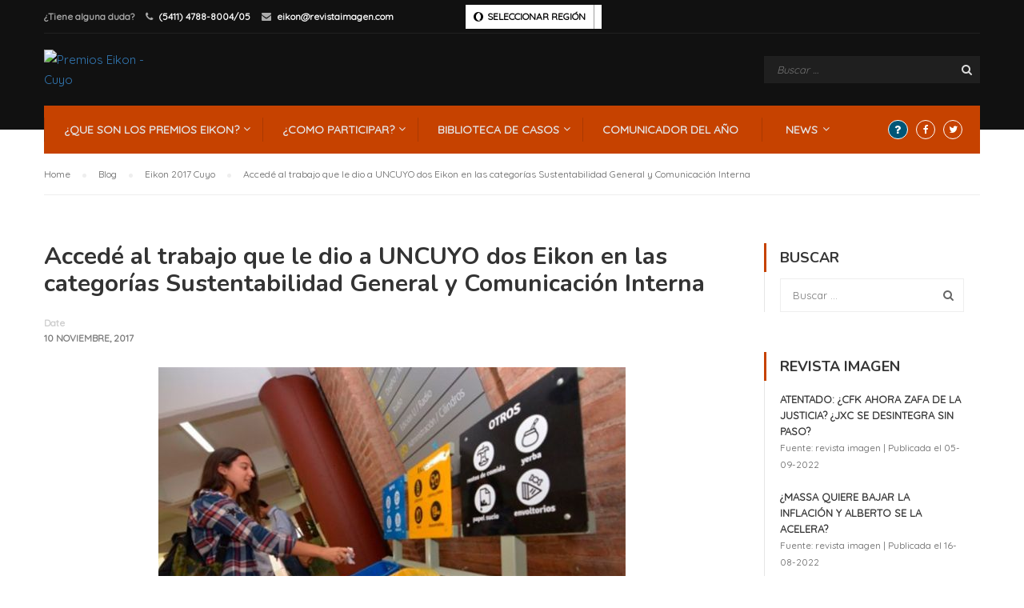

--- FILE ---
content_type: text/html; charset=UTF-8
request_url: https://cuyo.premioseikon.com/accede-al-trabajo-que-le-dio-a-uncuyo-dos-eikon-en-las-categorias-sustentabilidad-general-y-comunicacion-interna/
body_size: 25515
content:
<!DOCTYPE html>
<html itemscope itemtype="http://schema.org/WebPage" lang="es">
<head>
	<meta charset="UTF-8">
	<meta name="viewport" content="width=device-width, initial-scale=1">
	<link rel="profile" href="https://gmpg.org/xfn/11">
	<link rel="pingback" href="https://cuyo.premioseikon.com/xmlrpc.php">
	    <script type="text/javascript">
        /* <![CDATA[ */
        var ajaxurl = "https://cuyo.premioseikon.com/wp-admin/admin-ajax.php";
        /* ]]> */
    </script>
	<meta name='robots' content='index, follow, max-image-preview:large, max-snippet:-1, max-video-preview:-1' />
	<style>img:is([sizes="auto" i], [sizes^="auto," i]) { contain-intrinsic-size: 3000px 1500px }</style>
	
	<!-- This site is optimized with the Yoast SEO plugin v18.0 - https://yoast.com/wordpress/plugins/seo/ -->
	<title>Accedé al trabajo que le dio a UNCUYO dos Eikon en las categorías Sustentabilidad General y Comunicación Interna - Premios Eikon - Cuyo</title>
	<link rel="canonical" href="https://cuyo.premioseikon.com/accede-al-trabajo-que-le-dio-a-uncuyo-dos-eikon-en-las-categorias-sustentabilidad-general-y-comunicacion-interna/" />
	<meta property="og:locale" content="es_ES" />
	<meta property="og:type" content="article" />
	<meta property="og:title" content="Accedé al trabajo que le dio a UNCUYO dos Eikon en las categorías Sustentabilidad General y Comunicación Interna - Premios Eikon - Cuyo" />
	<meta property="og:description" content="El Proyecto “Gestión de Residuos y Recuperación de Materiales Reciclables en el Campus de la UNCUYO” surgió respuesta a la preocupación por gestionar los residuos que se producen diariamente en el Campus Universitario incluyendo a los recuperadores urbanos dentro del circuito. Por &hellip;" />
	<meta property="og:url" content="https://cuyo.premioseikon.com/accede-al-trabajo-que-le-dio-a-uncuyo-dos-eikon-en-las-categorias-sustentabilidad-general-y-comunicacion-interna/" />
	<meta property="og:site_name" content="Premios Eikon - Cuyo" />
	<meta property="article:published_time" content="2017-11-10T16:12:52+00:00" />
	<meta property="article:modified_time" content="2018-03-05T20:12:55+00:00" />
	<meta property="og:image" content="https://cuyo.premioseikon.com/wp-content/uploads/sites/9/2018/03/584x5841510337437_uncuyo.jpg" />
	<meta property="og:image:width" content="584" />
	<meta property="og:image:height" content="390" />
	<meta property="og:image:type" content="image/jpeg" />
	<meta name="twitter:card" content="summary_large_image" />
	<meta name="twitter:label1" content="Escrito por" />
	<meta name="twitter:data1" content="Premios Eikon" />
	<meta name="twitter:label2" content="Tiempo de lectura" />
	<meta name="twitter:data2" content="2 minutos" />
	<script type="application/ld+json" class="yoast-schema-graph">{"@context":"https://schema.org","@graph":[{"@type":"WebSite","@id":"https://cuyo.premioseikon.com/#website","url":"https://cuyo.premioseikon.com/","name":"Premios Eikon - Cuyo","description":"A la excelencia en comunicación institucional","potentialAction":[{"@type":"SearchAction","target":{"@type":"EntryPoint","urlTemplate":"https://cuyo.premioseikon.com/?s={search_term_string}"},"query-input":"required name=search_term_string"}],"inLanguage":"es"},{"@type":"ImageObject","@id":"https://cuyo.premioseikon.com/accede-al-trabajo-que-le-dio-a-uncuyo-dos-eikon-en-las-categorias-sustentabilidad-general-y-comunicacion-interna/#primaryimage","inLanguage":"es","url":"https://cuyo.premioseikon.com/wp-content/uploads/sites/9/2018/03/584x5841510337437_uncuyo.jpg","contentUrl":"https://cuyo.premioseikon.com/wp-content/uploads/sites/9/2018/03/584x5841510337437_uncuyo.jpg","width":584,"height":390},{"@type":"WebPage","@id":"https://cuyo.premioseikon.com/accede-al-trabajo-que-le-dio-a-uncuyo-dos-eikon-en-las-categorias-sustentabilidad-general-y-comunicacion-interna/#webpage","url":"https://cuyo.premioseikon.com/accede-al-trabajo-que-le-dio-a-uncuyo-dos-eikon-en-las-categorias-sustentabilidad-general-y-comunicacion-interna/","name":"Accedé al trabajo que le dio a UNCUYO dos Eikon en las categorías Sustentabilidad General y Comunicación Interna - Premios Eikon - Cuyo","isPartOf":{"@id":"https://cuyo.premioseikon.com/#website"},"primaryImageOfPage":{"@id":"https://cuyo.premioseikon.com/accede-al-trabajo-que-le-dio-a-uncuyo-dos-eikon-en-las-categorias-sustentabilidad-general-y-comunicacion-interna/#primaryimage"},"datePublished":"2017-11-10T16:12:52+00:00","dateModified":"2018-03-05T20:12:55+00:00","author":{"@id":"https://cuyo.premioseikon.com/#/schema/person/ef8ba7ea4505c8a775f353dd0e80948f"},"breadcrumb":{"@id":"https://cuyo.premioseikon.com/accede-al-trabajo-que-le-dio-a-uncuyo-dos-eikon-en-las-categorias-sustentabilidad-general-y-comunicacion-interna/#breadcrumb"},"inLanguage":"es","potentialAction":[{"@type":"ReadAction","target":["https://cuyo.premioseikon.com/accede-al-trabajo-que-le-dio-a-uncuyo-dos-eikon-en-las-categorias-sustentabilidad-general-y-comunicacion-interna/"]}]},{"@type":"BreadcrumbList","@id":"https://cuyo.premioseikon.com/accede-al-trabajo-que-le-dio-a-uncuyo-dos-eikon-en-las-categorias-sustentabilidad-general-y-comunicacion-interna/#breadcrumb","itemListElement":[{"@type":"ListItem","position":1,"name":"Portada","item":"https://cuyo.premioseikon.com/"},{"@type":"ListItem","position":2,"name":"Novedades","item":"https://cuyo.premioseikon.com/blog/"},{"@type":"ListItem","position":3,"name":"Accedé al trabajo que le dio a UNCUYO dos Eikon en las categorías Sustentabilidad General y Comunicación Interna"}]},{"@type":"Person","@id":"https://cuyo.premioseikon.com/#/schema/person/ef8ba7ea4505c8a775f353dd0e80948f","name":"Premios Eikon","image":{"@type":"ImageObject","@id":"https://cuyo.premioseikon.com/#personlogo","inLanguage":"es","url":"https://secure.gravatar.com/avatar/33c49b798bc5ff303d663701b5af8ea03cebf590695e081aebac7673d6d200a4?s=96&d=mm&r=g","contentUrl":"https://secure.gravatar.com/avatar/33c49b798bc5ff303d663701b5af8ea03cebf590695e081aebac7673d6d200a4?s=96&d=mm&r=g","caption":"Premios Eikon"},"url":"https://cuyo.premioseikon.com/author/revista-imagen/"}]}</script>
	<!-- / Yoast SEO plugin. -->


<link rel='dns-prefetch' href='//cuyo.premioseikon.com' />
<link href='https://fonts.gstatic.com' crossorigin rel='preconnect' />
<link rel="alternate" type="application/rss+xml" title="Premios Eikon - Cuyo &raquo; Feed" href="https://cuyo.premioseikon.com/feed/" />
<link rel="alternate" type="application/rss+xml" title="Premios Eikon - Cuyo &raquo; Feed de los comentarios" href="https://cuyo.premioseikon.com/comments/feed/" />
<link rel="alternate" type="application/rss+xml" title="Premios Eikon - Cuyo &raquo; Comentario Accedé al trabajo que le dio a UNCUYO dos Eikon en las categorías Sustentabilidad General y Comunicación Interna del feed" href="https://cuyo.premioseikon.com/accede-al-trabajo-que-le-dio-a-uncuyo-dos-eikon-en-las-categorias-sustentabilidad-general-y-comunicacion-interna/feed/" />
		<script type="text/javascript">
			var ajaxurl = 'https://cuyo.premioseikon.com/wp-admin/admin-ajax.php';
		</script>
		<link rel='stylesheet' id='wp-block-library-css' href='https://cuyo.premioseikon.com/wp-includes/css/dist/block-library/style.min.css' type='text/css' media='all' />
<style id='wp-block-library-theme-inline-css' type='text/css'>
.wp-block-audio :where(figcaption){color:#555;font-size:13px;text-align:center}.is-dark-theme .wp-block-audio :where(figcaption){color:#ffffffa6}.wp-block-audio{margin:0 0 1em}.wp-block-code{border:1px solid #ccc;border-radius:4px;font-family:Menlo,Consolas,monaco,monospace;padding:.8em 1em}.wp-block-embed :where(figcaption){color:#555;font-size:13px;text-align:center}.is-dark-theme .wp-block-embed :where(figcaption){color:#ffffffa6}.wp-block-embed{margin:0 0 1em}.blocks-gallery-caption{color:#555;font-size:13px;text-align:center}.is-dark-theme .blocks-gallery-caption{color:#ffffffa6}:root :where(.wp-block-image figcaption){color:#555;font-size:13px;text-align:center}.is-dark-theme :root :where(.wp-block-image figcaption){color:#ffffffa6}.wp-block-image{margin:0 0 1em}.wp-block-pullquote{border-bottom:4px solid;border-top:4px solid;color:currentColor;margin-bottom:1.75em}.wp-block-pullquote cite,.wp-block-pullquote footer,.wp-block-pullquote__citation{color:currentColor;font-size:.8125em;font-style:normal;text-transform:uppercase}.wp-block-quote{border-left:.25em solid;margin:0 0 1.75em;padding-left:1em}.wp-block-quote cite,.wp-block-quote footer{color:currentColor;font-size:.8125em;font-style:normal;position:relative}.wp-block-quote:where(.has-text-align-right){border-left:none;border-right:.25em solid;padding-left:0;padding-right:1em}.wp-block-quote:where(.has-text-align-center){border:none;padding-left:0}.wp-block-quote.is-large,.wp-block-quote.is-style-large,.wp-block-quote:where(.is-style-plain){border:none}.wp-block-search .wp-block-search__label{font-weight:700}.wp-block-search__button{border:1px solid #ccc;padding:.375em .625em}:where(.wp-block-group.has-background){padding:1.25em 2.375em}.wp-block-separator.has-css-opacity{opacity:.4}.wp-block-separator{border:none;border-bottom:2px solid;margin-left:auto;margin-right:auto}.wp-block-separator.has-alpha-channel-opacity{opacity:1}.wp-block-separator:not(.is-style-wide):not(.is-style-dots){width:100px}.wp-block-separator.has-background:not(.is-style-dots){border-bottom:none;height:1px}.wp-block-separator.has-background:not(.is-style-wide):not(.is-style-dots){height:2px}.wp-block-table{margin:0 0 1em}.wp-block-table td,.wp-block-table th{word-break:normal}.wp-block-table :where(figcaption){color:#555;font-size:13px;text-align:center}.is-dark-theme .wp-block-table :where(figcaption){color:#ffffffa6}.wp-block-video :where(figcaption){color:#555;font-size:13px;text-align:center}.is-dark-theme .wp-block-video :where(figcaption){color:#ffffffa6}.wp-block-video{margin:0 0 1em}:root :where(.wp-block-template-part.has-background){margin-bottom:0;margin-top:0;padding:1.25em 2.375em}
</style>
<style id='classic-theme-styles-inline-css' type='text/css'>
/*! This file is auto-generated */
.wp-block-button__link{color:#fff;background-color:#32373c;border-radius:9999px;box-shadow:none;text-decoration:none;padding:calc(.667em + 2px) calc(1.333em + 2px);font-size:1.125em}.wp-block-file__button{background:#32373c;color:#fff;text-decoration:none}
</style>
<link rel='stylesheet' id='wc-blocks-vendors-style-css' href='https://cuyo.premioseikon.com/wp-content/plugins/woocommerce/packages/woocommerce-blocks/build/wc-blocks-vendors-style.css' type='text/css' media='all' />
<link rel='stylesheet' id='wc-blocks-style-css' href='https://cuyo.premioseikon.com/wp-content/plugins/woocommerce/packages/woocommerce-blocks/build/wc-blocks-style.css' type='text/css' media='all' />
<style id='global-styles-inline-css' type='text/css'>
:root{--wp--preset--aspect-ratio--square: 1;--wp--preset--aspect-ratio--4-3: 4/3;--wp--preset--aspect-ratio--3-4: 3/4;--wp--preset--aspect-ratio--3-2: 3/2;--wp--preset--aspect-ratio--2-3: 2/3;--wp--preset--aspect-ratio--16-9: 16/9;--wp--preset--aspect-ratio--9-16: 9/16;--wp--preset--color--black: #000000;--wp--preset--color--cyan-bluish-gray: #abb8c3;--wp--preset--color--white: #ffffff;--wp--preset--color--pale-pink: #f78da7;--wp--preset--color--vivid-red: #cf2e2e;--wp--preset--color--luminous-vivid-orange: #ff6900;--wp--preset--color--luminous-vivid-amber: #fcb900;--wp--preset--color--light-green-cyan: #7bdcb5;--wp--preset--color--vivid-green-cyan: #00d084;--wp--preset--color--pale-cyan-blue: #8ed1fc;--wp--preset--color--vivid-cyan-blue: #0693e3;--wp--preset--color--vivid-purple: #9b51e0;--wp--preset--color--primary: #c64200;--wp--preset--color--title: #333;--wp--preset--color--sub-title: #999;--wp--preset--color--border-input: #ddd;--wp--preset--gradient--vivid-cyan-blue-to-vivid-purple: linear-gradient(135deg,rgba(6,147,227,1) 0%,rgb(155,81,224) 100%);--wp--preset--gradient--light-green-cyan-to-vivid-green-cyan: linear-gradient(135deg,rgb(122,220,180) 0%,rgb(0,208,130) 100%);--wp--preset--gradient--luminous-vivid-amber-to-luminous-vivid-orange: linear-gradient(135deg,rgba(252,185,0,1) 0%,rgba(255,105,0,1) 100%);--wp--preset--gradient--luminous-vivid-orange-to-vivid-red: linear-gradient(135deg,rgba(255,105,0,1) 0%,rgb(207,46,46) 100%);--wp--preset--gradient--very-light-gray-to-cyan-bluish-gray: linear-gradient(135deg,rgb(238,238,238) 0%,rgb(169,184,195) 100%);--wp--preset--gradient--cool-to-warm-spectrum: linear-gradient(135deg,rgb(74,234,220) 0%,rgb(151,120,209) 20%,rgb(207,42,186) 40%,rgb(238,44,130) 60%,rgb(251,105,98) 80%,rgb(254,248,76) 100%);--wp--preset--gradient--blush-light-purple: linear-gradient(135deg,rgb(255,206,236) 0%,rgb(152,150,240) 100%);--wp--preset--gradient--blush-bordeaux: linear-gradient(135deg,rgb(254,205,165) 0%,rgb(254,45,45) 50%,rgb(107,0,62) 100%);--wp--preset--gradient--luminous-dusk: linear-gradient(135deg,rgb(255,203,112) 0%,rgb(199,81,192) 50%,rgb(65,88,208) 100%);--wp--preset--gradient--pale-ocean: linear-gradient(135deg,rgb(255,245,203) 0%,rgb(182,227,212) 50%,rgb(51,167,181) 100%);--wp--preset--gradient--electric-grass: linear-gradient(135deg,rgb(202,248,128) 0%,rgb(113,206,126) 100%);--wp--preset--gradient--midnight: linear-gradient(135deg,rgb(2,3,129) 0%,rgb(40,116,252) 100%);--wp--preset--font-size--small: 13px;--wp--preset--font-size--medium: 20px;--wp--preset--font-size--large: 28px;--wp--preset--font-size--x-large: 42px;--wp--preset--font-size--normal: 15px;--wp--preset--font-size--huge: 36px;--wp--preset--spacing--20: 0.44rem;--wp--preset--spacing--30: 0.67rem;--wp--preset--spacing--40: 1rem;--wp--preset--spacing--50: 1.5rem;--wp--preset--spacing--60: 2.25rem;--wp--preset--spacing--70: 3.38rem;--wp--preset--spacing--80: 5.06rem;--wp--preset--shadow--natural: 6px 6px 9px rgba(0, 0, 0, 0.2);--wp--preset--shadow--deep: 12px 12px 50px rgba(0, 0, 0, 0.4);--wp--preset--shadow--sharp: 6px 6px 0px rgba(0, 0, 0, 0.2);--wp--preset--shadow--outlined: 6px 6px 0px -3px rgba(255, 255, 255, 1), 6px 6px rgba(0, 0, 0, 1);--wp--preset--shadow--crisp: 6px 6px 0px rgba(0, 0, 0, 1);}:where(.is-layout-flex){gap: 0.5em;}:where(.is-layout-grid){gap: 0.5em;}body .is-layout-flex{display: flex;}.is-layout-flex{flex-wrap: wrap;align-items: center;}.is-layout-flex > :is(*, div){margin: 0;}body .is-layout-grid{display: grid;}.is-layout-grid > :is(*, div){margin: 0;}:where(.wp-block-columns.is-layout-flex){gap: 2em;}:where(.wp-block-columns.is-layout-grid){gap: 2em;}:where(.wp-block-post-template.is-layout-flex){gap: 1.25em;}:where(.wp-block-post-template.is-layout-grid){gap: 1.25em;}.has-black-color{color: var(--wp--preset--color--black) !important;}.has-cyan-bluish-gray-color{color: var(--wp--preset--color--cyan-bluish-gray) !important;}.has-white-color{color: var(--wp--preset--color--white) !important;}.has-pale-pink-color{color: var(--wp--preset--color--pale-pink) !important;}.has-vivid-red-color{color: var(--wp--preset--color--vivid-red) !important;}.has-luminous-vivid-orange-color{color: var(--wp--preset--color--luminous-vivid-orange) !important;}.has-luminous-vivid-amber-color{color: var(--wp--preset--color--luminous-vivid-amber) !important;}.has-light-green-cyan-color{color: var(--wp--preset--color--light-green-cyan) !important;}.has-vivid-green-cyan-color{color: var(--wp--preset--color--vivid-green-cyan) !important;}.has-pale-cyan-blue-color{color: var(--wp--preset--color--pale-cyan-blue) !important;}.has-vivid-cyan-blue-color{color: var(--wp--preset--color--vivid-cyan-blue) !important;}.has-vivid-purple-color{color: var(--wp--preset--color--vivid-purple) !important;}.has-black-background-color{background-color: var(--wp--preset--color--black) !important;}.has-cyan-bluish-gray-background-color{background-color: var(--wp--preset--color--cyan-bluish-gray) !important;}.has-white-background-color{background-color: var(--wp--preset--color--white) !important;}.has-pale-pink-background-color{background-color: var(--wp--preset--color--pale-pink) !important;}.has-vivid-red-background-color{background-color: var(--wp--preset--color--vivid-red) !important;}.has-luminous-vivid-orange-background-color{background-color: var(--wp--preset--color--luminous-vivid-orange) !important;}.has-luminous-vivid-amber-background-color{background-color: var(--wp--preset--color--luminous-vivid-amber) !important;}.has-light-green-cyan-background-color{background-color: var(--wp--preset--color--light-green-cyan) !important;}.has-vivid-green-cyan-background-color{background-color: var(--wp--preset--color--vivid-green-cyan) !important;}.has-pale-cyan-blue-background-color{background-color: var(--wp--preset--color--pale-cyan-blue) !important;}.has-vivid-cyan-blue-background-color{background-color: var(--wp--preset--color--vivid-cyan-blue) !important;}.has-vivid-purple-background-color{background-color: var(--wp--preset--color--vivid-purple) !important;}.has-black-border-color{border-color: var(--wp--preset--color--black) !important;}.has-cyan-bluish-gray-border-color{border-color: var(--wp--preset--color--cyan-bluish-gray) !important;}.has-white-border-color{border-color: var(--wp--preset--color--white) !important;}.has-pale-pink-border-color{border-color: var(--wp--preset--color--pale-pink) !important;}.has-vivid-red-border-color{border-color: var(--wp--preset--color--vivid-red) !important;}.has-luminous-vivid-orange-border-color{border-color: var(--wp--preset--color--luminous-vivid-orange) !important;}.has-luminous-vivid-amber-border-color{border-color: var(--wp--preset--color--luminous-vivid-amber) !important;}.has-light-green-cyan-border-color{border-color: var(--wp--preset--color--light-green-cyan) !important;}.has-vivid-green-cyan-border-color{border-color: var(--wp--preset--color--vivid-green-cyan) !important;}.has-pale-cyan-blue-border-color{border-color: var(--wp--preset--color--pale-cyan-blue) !important;}.has-vivid-cyan-blue-border-color{border-color: var(--wp--preset--color--vivid-cyan-blue) !important;}.has-vivid-purple-border-color{border-color: var(--wp--preset--color--vivid-purple) !important;}.has-vivid-cyan-blue-to-vivid-purple-gradient-background{background: var(--wp--preset--gradient--vivid-cyan-blue-to-vivid-purple) !important;}.has-light-green-cyan-to-vivid-green-cyan-gradient-background{background: var(--wp--preset--gradient--light-green-cyan-to-vivid-green-cyan) !important;}.has-luminous-vivid-amber-to-luminous-vivid-orange-gradient-background{background: var(--wp--preset--gradient--luminous-vivid-amber-to-luminous-vivid-orange) !important;}.has-luminous-vivid-orange-to-vivid-red-gradient-background{background: var(--wp--preset--gradient--luminous-vivid-orange-to-vivid-red) !important;}.has-very-light-gray-to-cyan-bluish-gray-gradient-background{background: var(--wp--preset--gradient--very-light-gray-to-cyan-bluish-gray) !important;}.has-cool-to-warm-spectrum-gradient-background{background: var(--wp--preset--gradient--cool-to-warm-spectrum) !important;}.has-blush-light-purple-gradient-background{background: var(--wp--preset--gradient--blush-light-purple) !important;}.has-blush-bordeaux-gradient-background{background: var(--wp--preset--gradient--blush-bordeaux) !important;}.has-luminous-dusk-gradient-background{background: var(--wp--preset--gradient--luminous-dusk) !important;}.has-pale-ocean-gradient-background{background: var(--wp--preset--gradient--pale-ocean) !important;}.has-electric-grass-gradient-background{background: var(--wp--preset--gradient--electric-grass) !important;}.has-midnight-gradient-background{background: var(--wp--preset--gradient--midnight) !important;}.has-small-font-size{font-size: var(--wp--preset--font-size--small) !important;}.has-medium-font-size{font-size: var(--wp--preset--font-size--medium) !important;}.has-large-font-size{font-size: var(--wp--preset--font-size--large) !important;}.has-x-large-font-size{font-size: var(--wp--preset--font-size--x-large) !important;}
:where(.wp-block-post-template.is-layout-flex){gap: 1.25em;}:where(.wp-block-post-template.is-layout-grid){gap: 1.25em;}
:where(.wp-block-columns.is-layout-flex){gap: 2em;}:where(.wp-block-columns.is-layout-grid){gap: 2em;}
:root :where(.wp-block-pullquote){font-size: 1.5em;line-height: 1.6;}
</style>
<link rel='stylesheet' id='wp-blog-designer-fontawesome-stylesheets-css' href='https://cuyo.premioseikon.com/wp-content/plugins/blog-designer//admin/css/fontawesome-all.min.css' type='text/css' media='all' />
<link rel='stylesheet' id='wp-blog-designer-css-stylesheets-css' href='https://cuyo.premioseikon.com/wp-content/plugins/blog-designer/public/css/designer_css.css' type='text/css' media='all' />
<link rel='stylesheet' id='contact-form-7-css' href='https://cuyo.premioseikon.com/wp-content/plugins/contact-form-7/includes/css/styles.css' type='text/css' media='all' />
<link rel='stylesheet' id='siteorigin-panels-front-css' href='https://cuyo.premioseikon.com/wp-content/plugins/siteorigin-panels/css/front-flex.min.css' type='text/css' media='all' />
<link rel='stylesheet' id='woocommerce-layout-css' href='https://cuyo.premioseikon.com/wp-content/plugins/woocommerce/assets/css/woocommerce-layout.css' type='text/css' media='all' />
<link rel='stylesheet' id='woocommerce-general-css' href='https://cuyo.premioseikon.com/wp-content/plugins/woocommerce/assets/css/woocommerce.css' type='text/css' media='all' />
<style id='woocommerce-inline-inline-css' type='text/css'>
.woocommerce form .form-row .required { visibility: visible; }
</style>
<link rel='stylesheet' id='wpems-countdown-css-css' href='https://cuyo.premioseikon.com/wp-content/plugins/wp-events-manager/inc/libraries//countdown/css/jquery.countdown.css' type='text/css' media='all' />
<link rel='stylesheet' id='wpems-owl-carousel-css-css' href='https://cuyo.premioseikon.com/wp-content/plugins/wp-events-manager/inc/libraries//owl-carousel/css/owl.carousel.css' type='text/css' media='all' />
<link rel='stylesheet' id='wpems-magnific-popup-css-css' href='https://cuyo.premioseikon.com/wp-content/plugins/wp-events-manager/inc/libraries//magnific-popup/css/magnific-popup.css' type='text/css' media='all' />
<link rel='stylesheet' id='wpems-fronted-css-css' href='https://cuyo.premioseikon.com/wp-content/plugins/wp-events-manager/assets//css/frontend/events.min.css' type='text/css' media='all' />
<link rel='stylesheet' id='wpsw_social-icons-css' href='https://cuyo.premioseikon.com/wp-content/plugins/wp-social-widget/assets/css/social-icons.css' type='text/css' media='all' />
<link rel='stylesheet' id='wpsw_social-css-css' href='https://cuyo.premioseikon.com/wp-content/plugins/wp-social-widget/assets/css/social-style.css' type='text/css' media='all' />
<link rel='stylesheet' id='rs-plugin-settings-css' href='https://cuyo.premioseikon.com/wp-content/plugins/revslider/public/assets/css/settings.css' type='text/css' media='all' />
<style id='rs-plugin-settings-inline-css' type='text/css'>
#rs-demo-id {}
</style>
<link rel='stylesheet' id='wc-memberships-frontend-css' href='https://cuyo.premioseikon.com/wp-content/plugins/woocommerce-memberships/assets/css/frontend/wc-memberships-frontend.min.css' type='text/css' media='all' />
<link rel='stylesheet' id='woocommerce-mercadopago-global-css-css' href='https://cuyo.premioseikon.com/wp-content/plugins/woocommerce-mercadopago/includes/../assets/css/global.min.css' type='text/css' media='all' />
<link rel='stylesheet' id='mediaelement-css' href='https://cuyo.premioseikon.com/wp-includes/js/mediaelement/mediaelementplayer-legacy.min.css' type='text/css' media='all' />
<link rel='stylesheet' id='wp-mediaelement-css' href='https://cuyo.premioseikon.com/wp-includes/js/mediaelement/wp-mediaelement.min.css' type='text/css' media='all' />
<link rel='stylesheet' id='popup-maker-site-css' href='//cuyo.premioseikon.com/wp-content/uploads/sites/9/pum/pum-site-styles-9.css?generated=1656012485' type='text/css' media='all' />
<link rel='stylesheet' id='thim-child-style-css' href='https://cuyo.premioseikon.com/wp-content/themes/eduma-child/style.css' type='text/css' media='all' />
<link rel='stylesheet' id='font-awesome-css' href='https://cuyo.premioseikon.com/wp-content/themes/eduma/assets/css/font-awesome.css' type='text/css' media='all' />
<link rel='stylesheet' id='ionicons-css' href='https://cuyo.premioseikon.com/wp-content/themes/eduma/assets/css/ionicons.min.css' type='text/css' media='all' />
<link rel='stylesheet' id='font-pe-icon-7-css' href='https://cuyo.premioseikon.com/wp-content/themes/eduma/assets/css/font-pe-icon-7.css' type='text/css' media='all' />
<link rel='stylesheet' id='flaticon-css' href='https://cuyo.premioseikon.com/wp-content/themes/eduma/assets/css/flaticon.css' type='text/css' media='all' />
<link rel='stylesheet' id='thim-style-css' href='https://cuyo.premioseikon.com/wp-content/themes/eduma/style.css' type='text/css' media='all' />
<link rel='stylesheet' id='thim-style-options-css' href='https://cuyo.premioseikon.com/wp-content/uploads/sites/9/tc_stylesheets/eduma.1560444247.css' type='text/css' media='all' />
<script type="text/javascript" src="https://cuyo.premioseikon.com/wp-includes/js/jquery/jquery.min.js" id="jquery-core-js"></script>
<script type="text/javascript" src="https://cuyo.premioseikon.com/wp-includes/js/jquery/jquery-migrate.min.js" id="jquery-migrate-js"></script>
<script type="text/javascript" src="https://cuyo.premioseikon.com/wp-includes/js/imagesloaded.min.js" id="imagesloaded-js"></script>
<script type="text/javascript" src="https://cuyo.premioseikon.com/wp-includes/js/masonry.min.js" id="masonry-js"></script>
<script type="text/javascript" src="https://cuyo.premioseikon.com/wp-content/plugins/blog-designer/public/js/ticker.min.js" id="ticker-js"></script>
<script type="text/javascript" src="https://cuyo.premioseikon.com/wp-content/plugins/blog-designer/public/js/designer.js" id="wp-blog-designer-script-js"></script>
<script type="text/javascript" src="https://cuyo.premioseikon.com/wp-includes/js/dist/hooks.min.js" id="wp-hooks-js"></script>
<script type="text/javascript" src="https://cuyo.premioseikon.com/wp-includes/js/dist/vendor/wp-polyfill.min.js" id="wp-polyfill-js"></script>
<script type="text/javascript" id="say-what-js-js-extra">
/* <![CDATA[ */
var say_what_data = {"replacements":{"woocommerce|Related products|":"Otras Categor\u00edas","eduma|Related products|":"Otras categor\u00edas","woocommerce|Proceed to checkout|":"Continuar con el pedido"}};
/* ]]> */
</script>
<script type="text/javascript" src="https://cuyo.premioseikon.com/wp-content/plugins/say-what/assets/build/frontend.js" id="say-what-js-js"></script>
<script type="text/javascript" src="https://cuyo.premioseikon.com/wp-content/plugins/revslider/public/assets/js/jquery.themepunch.tools.min.js" id="tp-tools-js"></script>
<script type="text/javascript" src="https://cuyo.premioseikon.com/wp-content/plugins/revslider/public/assets/js/jquery.themepunch.revolution.min.js" id="revmin-js"></script>
<link rel="https://api.w.org/" href="https://cuyo.premioseikon.com/wp-json/" /><link rel="alternate" title="JSON" type="application/json" href="https://cuyo.premioseikon.com/wp-json/wp/v2/posts/15003" /><link rel="EditURI" type="application/rsd+xml" title="RSD" href="https://cuyo.premioseikon.com/xmlrpc.php?rsd" />
<meta name="generator" content="WordPress 6.8.3" />
<meta name="generator" content="WooCommerce 6.8.2" />
<link rel='shortlink' href='https://cuyo.premioseikon.com/?p=15003' />
<link rel="alternate" title="oEmbed (JSON)" type="application/json+oembed" href="https://cuyo.premioseikon.com/wp-json/oembed/1.0/embed?url=https%3A%2F%2Fcuyo.premioseikon.com%2Faccede-al-trabajo-que-le-dio-a-uncuyo-dos-eikon-en-las-categorias-sustentabilidad-general-y-comunicacion-interna%2F" />
<link rel="alternate" title="oEmbed (XML)" type="text/xml+oembed" href="https://cuyo.premioseikon.com/wp-json/oembed/1.0/embed?url=https%3A%2F%2Fcuyo.premioseikon.com%2Faccede-al-trabajo-que-le-dio-a-uncuyo-dos-eikon-en-las-categorias-sustentabilidad-general-y-comunicacion-interna%2F&#038;format=xml" />
<!-- start Simple Custom CSS and JS -->
<style type="text/css">
/* Añade aquí tu código CSS.

Por ejemplo:
.ejemplo {
    color: red;
}

Para mejorar tu conocimiento sobre CSS knowledge echa un vistazo a http://www.w3schools.com/css/css_syntax.asp

Fin del comentario */ 

.header-top-menu .search-form .search-submit:hover {
    background: transparent;
    color: transparent;
}
.single-post .content-area .top_site_main,
.single-post .content-area .page-content-inner .post-formats-wrapper,
.single-post .content-area .page-content-inner .thim-about-author,
.none,
body.blog article.category-biblioteca-de-casos,
body.blog article.category-eikon-2017,
.thim-course-info,
.curriculum-sections .course-lesson.course-item .index .label,
.page-id-14357 .top_site_main,
.page-id-14491 .top_site_main,
.page-id-14669 .top_site_main,
.single-tp_event .top_site_main,
.casos-home.ganadores .info,
#field_2_9 thead,
.checkout .learnpress,
.logged-in .header-top-menu .widget_search,
.profile-tabs .nav-tabs .quizzes,
.profile-tabs .nav-tabs .settings,
.learn-press-subtabs .owned,
.learn-press-subtab-content .profile-heading,
.learn-press-subtab-content .passed,
.learn-press-subtab-content .failed,
.learn-press-subtab-content .not-enrolled,
.learn-press-subtab-content .column-passing-grade,
.learn-press-course-results-progress-,
.course-meta,
.profile-orders .profile-recover-order,
.profile-orders .profile-heading,
.profile-orders .profile-list-orders tfoot,
.profile-list-courses tfoot,
#popup_content #popup_message,
.message-success,
#learn-press-profile-content #profile-content-order-details > p,
.product.type-product .woocommerce-tabs,
.product_meta,
#woo-register-area,
.page-id-17598 .widget_gform_login_widget a,
.cuar-menu-container #menu-item-16873,
#thim-popup-login .thim-login .link-bottom,
p.price .woocs_price_code{
	display: none!important;
}
.top_site_main{
		min-height: 30px!important;
}
.cart-items-number .items-number{
		color: #fff!important;
}
.button.product_type_variable.add_to_cart_button{
		background-color: #2c5f92!important;
}
.single-post .content-area .top_heading._out{
	    margin-top: 30px!important;
}
.post-type-archive-product .top_site_main{
		height: 30px;
}
.membership-actions.order-actions .button{
    padding: 5px 12px!important;
}
.button-subir-campana{
	  background-color: #c64200;
    color: #fff;
    padding: 10px 20px;
}
.button-subir-campana:hover,
.button-subir-campana:focus{
		color: #23527c;
    background-color: #fff;
    border: 1px solid #23527c;
}
@media (min-width: 1024px){
.modulos-subir-campana{
		width: 33%;
		float: left;
		border: 1px solid #35527d;
    min-height: 200px;
    margin-left: 3px;
		margin-bottom: 3px;
    padding: 5px;
    border-radius: 2px;
}
		.modulos-subir-campana h3{
				line-height: 27px;
		}
}
#sidebar .widget_single-images .thim-widget-single-images .single-image img{
	    width: 220px;
}
article .entry-header .date-meta i{
	    margin-top: -6px!important;
}
.carrousel-home .so-widget-sow-image .sow-image-container{
	max-height: 550px;
}
.carrousel-home .so-widget-sow-image h3.widget-title{
	width: 740px!important;
  text-align: center!important;
  margin: -150px auto!important;
}
.thim-welcome-university .thim-register-now-form .title:after, .thim-welcome-university-2 .thim-register-now-form .title:after{
	  bottom: 25px!important;
    background: url(https://premioseikon.com/wp-content/uploads/sites/9/2017/10/680x6801508983531_eikon-17-1.jpg)!important;
    height: 708px!important;
}
.description-buscador{
	padding: 0 30px;
		color: #333;
    font-size: 15px;
    line-height: 25px;
    font-weight: 700;
    text-align: center;
}
.casos-home .thim-owl-carousel-post .title a{
	color: #337ab7;
}
.casos-home .thim-owl-carousel-post .item .image{
	min-height: auto!important;
}
.pum-theme-8709 .pum-container, .pum-theme-framed-border .pum-container {
    border: 20px outset #c64200!important;
    box-shadow: 1px 1px 3px 0px rgba(27, 48, 80, 0.39) inset!important;
    background-color: #e4e7ea!important;
}
.page-id-8736 .facetwp-template article .entry-content .entry-header .date-meta,
.thim-link-login .profile{
		display: none!important;
}
.page-id-8736 .facetwp-template article .entry-content .entry-header .entry-contain{
		padding-left: 15px!important;
		width: 100%!important;
}
.page-id-8736 .facetwp-template article .entry-content .entry-header .entry-contain h2{
		font-size: 23px!important;
    line-height: 28px!important;    
    text-align: justify;
}
.page-id-8736 .facetwp-type-fselect .fs-wrap, .facetwp-type-fselect .fs-dropdown{
		width: 400px!important;
}
.page-id-8736 .facetwp-facet{
		float: left;
		margin-right: 20px;
    width: 400px;
}
.buscador-home .facetwp-facet{
		margin-bottom: 10px;
    text-align: center;
}
.thim-widget-counters-box .display-percentage{
		color: #fff;
}
.counter-box .counter-box-content{
		color: #c7c7c7;
}
.patrocinadores img{
		max-width: 200px;
}
@media (max-width: 1024px){
		.header-top-menu.table-cell{
				display: none;
		}		
		.width-navigation{
				margin-top: -35px;
				
		}
		.site-header .navbar-nav{
			padding-right: 0!important;	
		}
		.sc_heading{
				margin-bottom: 0!important;
		}
		.titulo-no-padding .sc_heading {
				padding-top: 0!important;
		}
		.modulos-subir-campana{
				width: 100%;
				border: none;
		}
}
.course-thumbnail img{
			  max-width: 200px;
}
.category-biblioteca-de-casos .post-image{
		text-align: center;
    display: block!important;
}
.page-id-14357 .paneles-participar .thim-widget-tab.thim-widget-tab-base,
.page-id-14491 .paneles-participar .thim-widget-tab.thim-widget-tab-base{
		margin-bottom: 30px;
}
.botones-bases a{
		min-width: 80%;
    text-align: center;
    margin-left: 10%;
}
.botones-bases a:hover{   
    color: #337ab7!important;
    background-color: #ffffff!important;
}
.blog-eikon-junior .panel-grid-cell{
		padding: 30px;
    margin-top: 50px;
    border: 1px solid #eaeaea;
}
.blog-eikon-junior .panel-grid-cell .widget-title{
		    text-align: center;
}
.blog-eikon-junior .panel-grid-cell a.widget-button{
		text-align: center;
		width: 100%;
}
.thumb-jurado img{
		border-radius: 150px;
}
.casos-home.ganadores .content{
		margin-top: 30px;
}
.footer .rss-aggregator a{
		color: #fff;
}
.post-type-archive.post-type-archive-lp_course .top_heading{
		display: none;
}
#single-images-12 img{
		width: 150px!important;
		height: 150px!important;
}
#single-images-11 img{
		width: 160px!important;
		height: 154px!important;
}
.page-template-homepage .widecolumn{
		padding: 70px 100px!important;
}
#menu-usuarios-registrados li{
		float: right;
}
#menu-usuarios-registrados li a{
		padding: 10px 5px;
    border: 1px solid #fff;
    background-color: #fff;
    margin-left: 20px;
    border-radius: 3px;
}
.float-right{
		float: right;
}
.course-payment .course-price .value{
		font-size: 22px!important;
}
#toolbar .menu li{
		border-right: 1px solid #9e9e9e;
		padding-right: 10px!important;
    padding-left: 10px!important;
}
.thim-link-login.thim-login-popup{
		padding-left: 10px!important;
}
.theme-8705 .wp-video-shortcode.ejs-video{
		height: 400px!important;
}
.theme-8705 .wp-video-shortcode{
		height: 361px!important;
}
.button-eikon{
		padding: 10px 20px;
    background-color: #c64200;
    color: #fff;
}
.button-eikon:hover{
		padding: 10px 20px;
    background-color: #fff;
		border: 1px solid #c64200;
    color: #c64200;
}
#field_2_9 div.ginput_container{
		margin-top: 4px!important;
}
.gform_confirmation_message_2 ul{
		width: 100px;
    display: inline-block!important;
    margin-left: 0px!important;
    font-weight: 600;
}
.gform_confirmation_message_2 ul li{
		list-style: none!important;
}
.home .wp-video{
		margin-left: auto;
    margin-right: auto;
}
/*.page-id-14669 #pg-14669-21,
.page-id-14669 #pg-14669-20,
.page-id-14669 #pg-14669-19,
.page-id-14669 #pg-14669-18,
.page-id-14669 #pg-14669-17,
.page-id-14669 #pg-14669-16,
.page-id-14669 #pg-14669-15,
.page-id-14669 #pg-14669-14,
.page-id-14669 #pg-14669-13,
.page-id-14669 #pg-14669-12,
.page-id-14669 #pg-14669-11,
.page-id-14669 #pg-14669-10,
.page-id-14669 #pg-14669-9,
.page-id-14669 #pg-14669-8,
.page-id-14669 #pg-14669-7,
.page-id-14669 #pg-14669-6,
.page-id-14669 #pg-14669-5,
.page-id-14669 #pg-14669-4,
.page-id-14669 #pg-14669-3,
.page-id-14669 #pg-14669-2,
.page-id-14669 #pg-14669-1{		       display:none!important;
}*/
#popup_panel input{
		color: #fff!important;
}
@media (max-width: 1024px){
    .site-header .navbar-nav>li.menu-right {
    float: left;
    }
}
.menu-right a.widget-button.small.very-rounded{
		height: 24px!important;
    padding: 0px 3px 1px 7px!important;
    line-height: 23px!important;
		border-radius: 25px!important;
}
#menu-menu-wp-customer-area .menu-item a{
		width: 90%;
    float: left;
}
#menu-menu-wp-customer-area .menu-item .icon-toggle{
		width: 10%;
    float: right;
		margin-top: 15px;
}
.home .thim-owl-carousel-post .owl-controls .owl-next, 
.home .thim-owl-carousel-post .owl-controls .owl-prev{
		border: 1px solid #c64200!important;
}
.home .thim-owl-carousel-post .owl-controls .owl-next .fa, 
.home .thim-owl-carousel-post .owl-controls .owl-prev .fa{
	  color: #c64200!important;	
}
.home .video-container{
		background: none!important;
}
.category-biblioteca-de-casos .post-image img{
		width: 100%;
}
.pum-theme-8706{
		opacity:1!important;
}
.thim-widget-login-form .message-success{
		display: block!important;
}
.logged-in .thim-blog-top.switch-layout-container .post-index,
#menu-item-17569 ul.sub-menu #menu-item-17574,
.woocommerce-MyAccount-navigation > ul > li.woocommerce-MyAccount-navigation-link.woocommerce-MyAccount-navigation-link--orders,
.woocommerce-MyAccount-navigation > ul > li.woocommerce-MyAccount-navigation-link.woocommerce-MyAccount-navigation-link--members-area,
.woocommerce-MyAccount-navigation > ul > li.woocommerce-MyAccount-navigation-link.woocommerce-MyAccount-navigation-link--downloads,
.woocommerce .woocommerce-MyAccount-content > p:nth-child(2){
		display: none!important;
}
#menu-item-17569 ul.sub-menu{
		right: auto!important;
}
/*BOTON REGIÓN*/
#nav_menu-17{
		float: left;
    margin-left: 90px;
    background-color: #fff;
    color: #000;
    width: 170px;
}
#nav_menu-17 .tc-menu-inner{
    color: #000!important;
}
#nav_menu-17 .tc-icon{
		margin-right: 5px;
}
#nav_menu-17 .sub-menu{
		left: 0px!important;
    min-width: 170px!important;
    background-color: #c64200!important;
    height: auto;
}
#nav_menu-17 .sub-menu li{
		border: none;
}
#nav_menu-17 .sub-menu li:hover{
		background-color: #872f07;
}
#nav_menu-17 .sub-menu li a{
		color: #fff!important;
		cursor: pointer;
}

.thim-login-popup a, .menu-registro-container .tc-menu-inner {
    font-size: 14px;
    text-transform: uppercase;
    border: 1px solid;
    border-radius: 2px;
    padding: 3px 20px!important;
}
#menu-usuarios-registrados li a {
    padding: 10px 20px;
    border: 1px solid #fff;
    background-color: #fff;
    margin-left: 20px;
    border-radius: 2px;
    color: #171717;
    text-transform: uppercase;
    font-weight: 600;
    font-size: 13px;
}
#menu-usuarios-registrados li a:hover {
    border: 1px solid #c64200;
    background-color: #c64200;
    color: #fff;
}
.thim-login-popup a,
.menu-registro-container .tc-menu-inner{
        font-size: 14px;
    text-transform: uppercase;
    border: 1px solid;
    border-radius: 2px;
    padding: 3px 20px!important;
}
.float-right{
        float: right;
}
.course-payment .course-price .value{
        font-size: 22px!important;
}
#toolbar .menu li{
        border-right: 1px solid #9e9e9e;
        padding-right: 10px!important;
    padding-left: 10px!important;
}
.thim-link-login.thim-login-popup{
        padding-left: 10px!important;
}
.theme-8705 .wp-video-shortcode.ejs-video{
        height: 400px!important;
}
.theme-8705 .wp-video-shortcode{
        height: 361px!important;
}
.button-eikon{
        padding: 10px 20px;
    background-color: #005677;
    color: #fff;
}
.button-eikon:hover{
        padding: 10px 20px;
    background-color: #fff;
        border: 1px solid #005677;
    color: #005677;
}
#field_2_9 div.ginput_container{
        margin-top: 4px!important;
}
.gform_confirmation_message_2 ul{
        width: 100px;
    display: inline-block!important;
    margin-left: 0px!important;
    font-weight: 600;
}
.gform_confirmation_message_2 ul li{
        list-style: none!important;
}
.home .wp-video{
        margin-left: auto;
    margin-right: auto;
}
/*.page-id-14669 #pg-14669-21,
.page-id-14669 #pg-14669-20,
.page-id-14669 #pg-14669-19,
.page-id-14669 #pg-14669-18,
.page-id-14669 #pg-14669-17,
.page-id-14669 #pg-14669-16,
.page-id-14669 #pg-14669-15,
.page-id-14669 #pg-14669-14,
.page-id-14669 #pg-14669-13,
.page-id-14669 #pg-14669-12,
.page-id-14669 #pg-14669-11,
.page-id-14669 #pg-14669-10,
.page-id-14669 #pg-14669-9,
.page-id-14669 #pg-14669-8,
.page-id-14669 #pg-14669-7,
.page-id-14669 #pg-14669-6,
.page-id-14669 #pg-14669-5,
.page-id-14669 #pg-14669-4,
.page-id-14669 #pg-14669-3,
.page-id-14669 #pg-14669-2,
.page-id-14669 #pg-14669-1{            display:none!important;
}*/
#popup_panel input{
        color: #fff!important;
}
@media (max-width: 1024px){
    .site-header .navbar-nav>li.menu-right {
    float: left;
    }
    .site-header.header_v2 .width-navigation{
        bottom: 0px;
        margin-top: 0px;
    }
    .site-header .menu-mobile-effect.navbar-toggle{
        margin: -45px 0 0;
    }
    .site-header .width-navigation .menu-main-menu .menu-right{
        padding-left: 20px;
    }
}
.site-header.header_v2 .navigation .navbar-nav>li>a{
        padding: 15px 25px 15px 25px!important;
}
.menu-right a.widget-button.small.very-rounded{
        height: 24px!important;
    padding: 0px 3px 1px 7px!important;
    line-height: 23px!important;
        border-radius: 25px!important;
}
#menu-menu-wp-customer-area .menu-item a{
        width: 90%;
    float: left;
}
#menu-menu-wp-customer-area .menu-item .icon-toggle{
        width: 10%;
    float: right;
        margin-top: 15px;
}
.home .thim-owl-carousel-post .owl-controls .owl-next, 
.home .thim-owl-carousel-post .owl-controls .owl-prev{
        border: 1px solid #005677!important;
}
.home .thim-owl-carousel-post .owl-controls .owl-next .fa, 
.home .thim-owl-carousel-post .owl-controls .owl-prev .fa{
      color: #005677!important; 
}
.home .video-container{
        background: none!important;
}
.category-biblioteca-de-casos .post-image img{
        width: 100%;
}
.pum-theme-8706{
        opacity:1!important;
}
.thim-widget-login-form .message-success{
        display: block!important;
}
.logged-in .thim-blog-top.switch-layout-container .post-index,
#menu-item-17569 ul.sub-menu #menu-item-17574,
.woocommerce-MyAccount-navigation > ul > li.woocommerce-MyAccount-navigation-link.woocommerce-MyAccount-navigation-link--orders,
.woocommerce-MyAccount-navigation > ul > li.woocommerce-MyAccount-navigation-link.woocommerce-MyAccount-navigation-link--members-area,
.woocommerce-MyAccount-navigation > ul > li.woocommerce-MyAccount-navigation-link.woocommerce-MyAccount-navigation-link--downloads,
.woocommerce .woocommerce-MyAccount-content > p:nth-child(2),
#nav_menu-16{
        display: none!important;
}
#menu-item-17569 ul.sub-menu{
        right: auto!important;
}
/*BOTON REGIÓN*/
#nav_menu-17{
        float: left;
    margin-left: 90px;
    background-color: #fff;
    color: #000;
    width: 170px;
}
#nav_menu-17 .tc-menu-inner{
    color: #000!important;
}
#nav_menu-17 .tc-icon{
        margin-right: 5px;
}
#nav_menu-17 .sub-menu{
        left: 0px!important;
    min-width: 170px!important;
    background-color: #005677!important;
    height: auto;
}
#nav_menu-17 .sub-menu li{
        border: none;
}
#nav_menu-17 .sub-menu li:hover{
        background-color: #033d67;
}
#nav_menu-17 .sub-menu li a{
        color: #fff!important;
        cursor: pointer;
}
.home .product-grid .content__product{
        margin-bottom: 0!important;
}
.fwp-load-more{
    margin-top: 35px;
    width: 100%;
    padding: 20px;
    background-color: #005677;
    color: #fff;
    font-size: 25px;
    border: 1px solid #005677;
    border-radius: 3px;
}
.fwp-load-more:hover{
    background-color: #fff;
    color: #005677;
    border: 1px solid #005677;
}
.thim-register-now-form{
        margin: 80px auto 20px;
        max-width: 500px;
        float: none;
}
.thim-owl-carousel-post .info{
        opacity: 0;
}
button, input, select, textarea{
        border: 1px solid #cecdcd;
}
.woocommerce-page form .form-row textarea{
        min-height: 100px;
}
.gform_wrapper .gf_progressbar_wrapper h3.gf_progressbar_title{
        font-size: 30px;
}
.gform_wrapper .gf_progressbar_wrapper .gf_progressbar,
.single-product .product-info > .right > .price{
    display: none;
}
.gform_wrapper .gf_step {
    font-size: 20px;
        height: 30px;
}
.gform_confirmation_message .ow-button-base{
        display: inline-flex;
}
.gform_confirmation_message .ow-button-base a,
.widget_login-popup.confirmacion .login{
    padding: 15px 25px!important;
    border: 2px solid #23527c;
    border-radius: 5px;
    font-weight: 600;
}
.gform_confirmation_message .ow-button-base a:hover,.gform_confirmation_message .ow-button-base a:focus{            
    border: 2px solid #23527c;
    background-color: #23527c;
    color: #fff;
}
#pg-8565-2> .panel-row-style{
        padding-top: 50px;
    padding-bottom: 50px;
}  
.top_site_main {
    padding-top: 0px!important;
}
.post-type-archive-product .product-grid .product__title a.title{
    max-width: 230px;
}
.product-grid .product__title a.button.add_to_cart_button{
    background-color: #005677;
}
#menu-item-17990{
    display: list-item!important;
}
.galeria-casos-eikon{
    max-width: 260px;
    margin-right: 5px;
}</style>
<!-- end Simple Custom CSS and JS -->
	<noscript><style>.woocommerce-product-gallery{ opacity: 1 !important; }</style></noscript>
	            <script type="text/javascript">
                function tc_insert_internal_css(css) {
                    var tc_style = document.createElement("style");
                    tc_style.type = "text/css";
                    tc_style.setAttribute('data-type', 'tc-internal-css');
                    var tc_style_content = document.createTextNode(css);
                    tc_style.appendChild(tc_style_content);
                    document.head.appendChild(tc_style);
                }
            </script>
			<meta name="generator" content="Powered by Slider Revolution 5.4.8.1 - responsive, Mobile-Friendly Slider Plugin for WordPress with comfortable drag and drop interface." />
                <style type="text/css" media="all"
                       id="siteorigin-panels-layouts-head">/* Layout 15003 */ #pgc-15003-0-0 { width:100%;width:calc(100% - ( 0 * 30px ) ) } #pl-15003 .so-panel { margin-bottom:30px } #pl-15003 .so-panel:last-of-type { margin-bottom:0px } @media (max-width:780px){ #pg-15003-0.panel-no-style, #pg-15003-0.panel-has-style > .panel-row-style, #pg-15003-0 { -webkit-flex-direction:column;-ms-flex-direction:column;flex-direction:column } #pg-15003-0 > .panel-grid-cell , #pg-15003-0 > .panel-row-style > .panel-grid-cell { width:100%;margin-right:0 } #pg-15003-0 { margin-bottom:px } #pl-15003 .panel-grid-cell { padding:0 } #pl-15003 .panel-grid .panel-grid-cell-empty { display:none } #pl-15003 .panel-grid .panel-grid-cell-mobile-last { margin-bottom:0px }  } </style><link rel="icon" href="https://cuyo.premioseikon.com/wp-content/uploads/sites/9/2017/12/cropped-favicon-32x32.png" sizes="32x32" />
<link rel="icon" href="https://cuyo.premioseikon.com/wp-content/uploads/sites/9/2017/12/cropped-favicon-192x192.png" sizes="192x192" />
<link rel="apple-touch-icon" href="https://cuyo.premioseikon.com/wp-content/uploads/sites/9/2017/12/cropped-favicon-180x180.png" />
<meta name="msapplication-TileImage" content="https://cuyo.premioseikon.com/wp-content/uploads/sites/9/2017/12/cropped-favicon-270x270.png" />
<script type="text/javascript">function setREVStartSize(e){									
						try{ e.c=jQuery(e.c);var i=jQuery(window).width(),t=9999,r=0,n=0,l=0,f=0,s=0,h=0;
							if(e.responsiveLevels&&(jQuery.each(e.responsiveLevels,function(e,f){f>i&&(t=r=f,l=e),i>f&&f>r&&(r=f,n=e)}),t>r&&(l=n)),f=e.gridheight[l]||e.gridheight[0]||e.gridheight,s=e.gridwidth[l]||e.gridwidth[0]||e.gridwidth,h=i/s,h=h>1?1:h,f=Math.round(h*f),"fullscreen"==e.sliderLayout){var u=(e.c.width(),jQuery(window).height());if(void 0!=e.fullScreenOffsetContainer){var c=e.fullScreenOffsetContainer.split(",");if (c) jQuery.each(c,function(e,i){u=jQuery(i).length>0?u-jQuery(i).outerHeight(!0):u}),e.fullScreenOffset.split("%").length>1&&void 0!=e.fullScreenOffset&&e.fullScreenOffset.length>0?u-=jQuery(window).height()*parseInt(e.fullScreenOffset,0)/100:void 0!=e.fullScreenOffset&&e.fullScreenOffset.length>0&&(u-=parseInt(e.fullScreenOffset,0))}f=u}else void 0!=e.minHeight&&f<e.minHeight&&(f=e.minHeight);e.c.closest(".rev_slider_wrapper").css({height:f})					
						}catch(d){console.log("Failure at Presize of Slider:"+d)}						
					};</script>
<style id="kirki-inline-styles">/* vietnamese */
@font-face {
  font-family: 'Quicksand';
  font-style: normal;
  font-weight: 400;
  font-display: swap;
  src: url(https://cuyo.premioseikon.com/wp-content/fonts/quicksand/font) format('woff');
  unicode-range: U+0102-0103, U+0110-0111, U+0128-0129, U+0168-0169, U+01A0-01A1, U+01AF-01B0, U+0300-0301, U+0303-0304, U+0308-0309, U+0323, U+0329, U+1EA0-1EF9, U+20AB;
}
/* latin-ext */
@font-face {
  font-family: 'Quicksand';
  font-style: normal;
  font-weight: 400;
  font-display: swap;
  src: url(https://cuyo.premioseikon.com/wp-content/fonts/quicksand/font) format('woff');
  unicode-range: U+0100-02BA, U+02BD-02C5, U+02C7-02CC, U+02CE-02D7, U+02DD-02FF, U+0304, U+0308, U+0329, U+1D00-1DBF, U+1E00-1E9F, U+1EF2-1EFF, U+2020, U+20A0-20AB, U+20AD-20C0, U+2113, U+2C60-2C7F, U+A720-A7FF;
}
/* latin */
@font-face {
  font-family: 'Quicksand';
  font-style: normal;
  font-weight: 400;
  font-display: swap;
  src: url(https://cuyo.premioseikon.com/wp-content/fonts/quicksand/font) format('woff');
  unicode-range: U+0000-00FF, U+0131, U+0152-0153, U+02BB-02BC, U+02C6, U+02DA, U+02DC, U+0304, U+0308, U+0329, U+2000-206F, U+20AC, U+2122, U+2191, U+2193, U+2212, U+2215, U+FEFF, U+FFFD;
}/* cyrillic-ext */
@font-face {
  font-family: 'Nunito';
  font-style: normal;
  font-weight: 700;
  font-display: swap;
  src: url(https://cuyo.premioseikon.com/wp-content/fonts/nunito/font) format('woff');
  unicode-range: U+0460-052F, U+1C80-1C8A, U+20B4, U+2DE0-2DFF, U+A640-A69F, U+FE2E-FE2F;
}
/* cyrillic */
@font-face {
  font-family: 'Nunito';
  font-style: normal;
  font-weight: 700;
  font-display: swap;
  src: url(https://cuyo.premioseikon.com/wp-content/fonts/nunito/font) format('woff');
  unicode-range: U+0301, U+0400-045F, U+0490-0491, U+04B0-04B1, U+2116;
}
/* vietnamese */
@font-face {
  font-family: 'Nunito';
  font-style: normal;
  font-weight: 700;
  font-display: swap;
  src: url(https://cuyo.premioseikon.com/wp-content/fonts/nunito/font) format('woff');
  unicode-range: U+0102-0103, U+0110-0111, U+0128-0129, U+0168-0169, U+01A0-01A1, U+01AF-01B0, U+0300-0301, U+0303-0304, U+0308-0309, U+0323, U+0329, U+1EA0-1EF9, U+20AB;
}
/* latin-ext */
@font-face {
  font-family: 'Nunito';
  font-style: normal;
  font-weight: 700;
  font-display: swap;
  src: url(https://cuyo.premioseikon.com/wp-content/fonts/nunito/font) format('woff');
  unicode-range: U+0100-02BA, U+02BD-02C5, U+02C7-02CC, U+02CE-02D7, U+02DD-02FF, U+0304, U+0308, U+0329, U+1D00-1DBF, U+1E00-1E9F, U+1EF2-1EFF, U+2020, U+20A0-20AB, U+20AD-20C0, U+2113, U+2C60-2C7F, U+A720-A7FF;
}
/* latin */
@font-face {
  font-family: 'Nunito';
  font-style: normal;
  font-weight: 700;
  font-display: swap;
  src: url(https://cuyo.premioseikon.com/wp-content/fonts/nunito/font) format('woff');
  unicode-range: U+0000-00FF, U+0131, U+0152-0153, U+02BB-02BC, U+02C6, U+02DA, U+02DC, U+0304, U+0308, U+0329, U+2000-206F, U+20AC, U+2122, U+2191, U+2193, U+2212, U+2215, U+FEFF, U+FFFD;
}</style>		<script type="text/javascript">
            if (typeof ajaxurl === 'undefined') {
                /* <![CDATA[ */
                var ajaxurl = "https://cuyo.premioseikon.com/wp-admin/admin-ajax.php";
                /* ]]> */
            }
		</script>
		</head>
<body data-rsssl=1 class="wp-singular post-template-default single single-post postid-15003 single-format-standard wp-embed-responsive wp-theme-eduma wp-child-theme-eduma-child theme-eduma siteorigin-panels siteorigin-panels-before-js woocommerce-no-js group-blog thim-body-preload bg-boxed-image thim-popup-feature" id="thim-body">

			<div id="preload">
				<div class="sk-cube-grid">
										        <div class="sk-cube sk-cube1"></div>
										        <div class="sk-cube sk-cube2"></div>
										        <div class="sk-cube sk-cube3"></div>
										        <div class="sk-cube sk-cube4"></div>
										        <div class="sk-cube sk-cube5"></div>
										        <div class="sk-cube sk-cube6"></div>
										        <div class="sk-cube sk-cube7"></div>
										        <div class="sk-cube sk-cube8"></div>
										        <div class="sk-cube sk-cube9"></div>
										      </div>			</div>
		
<!-- Mobile Menu-->
<div class="mobile-menu-wrapper">
    <div class="mobile-menu-inner">
        <div class="icon-wrapper">
            <div class="menu-mobile-effect navbar-toggle close-icon" data-effect="mobile-effect">
                <span class="icon-bar"></span>
                <span class="icon-bar"></span>
                <span class="icon-bar"></span>
            </div>
        </div>
        <nav class="mobile-menu-container mobile-effect">
            <ul class="nav navbar-nav">
	<li id="menu-item-29984" class="menu-item menu-item-type-post_type menu-item-object-page menu-item-has-children menu-item-29984 tc-menu-item tc-menu-depth-0 tc-menu-layout-default"><a href="https://cuyo.premioseikon.com/que-son-los-premios-eikon/" class="tc-menu-inner">¿Que son los Premios EIKON?</a>
<ul class="sub-menu">
	<li id="menu-item-30069" class="menu-item menu-item-type-post_type menu-item-object-page menu-item-30069 tc-menu-item tc-menu-depth-1"><a href="https://cuyo.premioseikon.com/que-son-los-premios-eikon/" class="tc-menu-inner tc-megamenu-title">Que son los Premios EIKON</a></li>
	<li id="menu-item-30165" class="menu-item menu-item-type-post_type menu-item-object-page menu-item-30165 tc-menu-item tc-menu-depth-1"><a href="https://cuyo.premioseikon.com/juradocuyo/" class="tc-menu-inner tc-megamenu-title">Jurado</a></li>
</ul><!-- End wrapper ul sub -->
</li>
<li id="menu-item-29969" class="menu-item menu-item-type-custom menu-item-object-custom menu-item-has-children menu-item-29969 tc-menu-item tc-menu-depth-0 tc-menu-layout-default"><a href="#" class="tc-menu-inner">¿Como Participar?</a>
<ul class="sub-menu">
	<li id="menu-item-29970" class="menu-item menu-item-type-post_type menu-item-object-page menu-item-29970 tc-menu-item tc-menu-depth-1"><a href="https://cuyo.premioseikon.com/bases-y-condiciones/" class="tc-menu-inner tc-megamenu-title">Bases y Condiciones</a></li>
	<li id="menu-item-29974" class="menu-item menu-item-type-post_type menu-item-object-page menu-item-29974 tc-menu-item tc-menu-depth-1"><a href="https://cuyo.premioseikon.com/tutoriales/" class="tc-menu-inner tc-megamenu-title">Tutoriales</a></li>
	<li id="menu-item-29980" class="menu-item menu-item-type-post_type menu-item-object-page menu-item-29980 tc-menu-item tc-menu-depth-1"><a href="https://cuyo.premioseikon.com/categorias-2/" class="tc-menu-inner tc-megamenu-title">Categorías</a></li>
	<li id="menu-item-14666" class="nmr-logged-out menu-item menu-item-type-post_type menu-item-object-page menu-item-14666 tc-menu-item tc-menu-depth-1 tc-menu-align-left"><a href="https://cuyo.premioseikon.com/eikon-junior-casos-ganadores/" class="tc-menu-inner tc-megamenu-title">Eikon Jr</a></li>
</ul><!-- End wrapper ul sub -->
</li>
<li id="menu-item-8527" class="menu-item menu-item-type-custom menu-item-object-custom menu-item-has-children menu-item-8527 tc-menu-item tc-menu-depth-0 tc-menu-align-left tc-menu-layout-default"><a href="https://cuyo.premioseikon.com/category/biblioteca-de-casos/biblioteca-cuyo/" class="tc-menu-inner">Biblioteca de Casos</a>
<ul class="sub-menu">
	<li id="menu-item-25798" class="menu-item menu-item-type-custom menu-item-object-custom menu-item-25798 tc-menu-item tc-menu-depth-1"><a href="http://premioseikon.com/buscador-de-casos/?fwp_pais=cuyo" class="tc-menu-inner tc-megamenu-title">Buscador de Casos</a></li>
	<li id="menu-item-18345" class="menu-item menu-item-type-custom menu-item-object-custom menu-item-18345 tc-menu-item tc-menu-depth-1"><a href="https://cuyo.premioseikon.com/category/biblioteca-de-casos/biblioteca-cuyo/" class="tc-menu-inner tc-megamenu-title">Ver Biblioteca</a></li>
</ul><!-- End wrapper ul sub -->
</li>
<li id="menu-item-15110" class="nmr-logged-out menu-item menu-item-type-post_type menu-item-object-page menu-item-15110 tc-menu-item tc-menu-depth-0 tc-menu-align-left tc-menu-layout-default"><a href="https://cuyo.premioseikon.com/comunicador-del-ao/" class="tc-menu-inner">Comunicador del Año</a></li>
<li id="menu-item-18352" class="nmr-logged-out menu-item menu-item-type-custom menu-item-object-custom menu-item-has-children menu-item-18352 tc-menu-item tc-menu-depth-0 tc-menu-layout-default"><span class="tc-menu-inner">News</span>
<ul class="sub-menu">
	<li id="menu-item-16303" class="nmr-logged-out menu-item menu-item-type-post_type menu-item-object-page menu-item-16303 tc-menu-item tc-menu-depth-1 tc-menu-align-left"><a href="https://cuyo.premioseikon.com/novedades/" class="tc-menu-inner tc-megamenu-title">Novedades</a></li>
	<li id="menu-item-6029" class="nmr-logged-out menu-item menu-item-type-post_type_archive menu-item-object-tp_event menu-item-6029 tc-menu-item tc-menu-depth-1 tc-menu-align-left"><a href="https://cuyo.premioseikon.com/events/" class="tc-menu-inner tc-megamenu-title">Eventos</a></li>
</ul><!-- End wrapper ul sub -->
</li>
<li class="menu-right header_v2"><ul><li id="woocommerce_widget_cart-3" class="widget woocommerce widget_shopping_cart"><h4>Carrito</h4></li><li id="button-2" class="registro widget widget_button"><div class="thim-widget-button thim-widget-button-base template-base"><a class="widget-button very-rounded small custom_style" href="#" style="font-size: 14px;font-weight: normal;border-width: 1;color: #ffffff;border-color: #ffffff;background-color: #005677;" data-hover="font-size: 14px;font-weight: normal;border-width: 1;color: #ffffff;border-color: #ffffff;background-color: #db2391;"><i class="fa fa-question" style="font-size: 14px;"></i> </a></div></li><li id="social-2" class="widget widget_social"><div class="thim-widget-social thim-widget-social-base template-base"><div class="thim-social">
		<ul class="social_link">
		<li><a class="facebook hasTooltip" href="https://www.facebook.com/ImagenEmpresaria" target="_blank"><i class="fa fa-facebook"></i></a></li><li><a class="twitter hasTooltip" href="https://twitter.com/RevistaImagen" target="_blank" ><i class="fa fa-twitter"></i></a></li>	</ul>
</div></div></li></ul></li></ul>
        </nav>
    </div>
</div>

<div id="wrapper-container" class="wrapper-container">
	<div class="content-pusher">
		<header id="masthead" class="site-header affix-top bg-custom-sticky sticky-header header_default header_v2">
				<div id="toolbar" class="toolbar">
		<div class="container">
			<div class="row">
				<div class="col-sm-12">
					<div class="toolbar-container">
						<aside id="text-2" class="widget widget_text">			<div class="textwidget"><div class="thim-have-any-question">
¿Tiene alguna duda? 
<div class="mobile"><i class="fa fa-phone"></i><a href="tel:00123456789" class="value">(5411) 4788-8004/05</a>
</div>
<div class="email"><i class="fa fa-envelope"></i><a href="/cdn-cgi/l/email-protection#1f7a767470715f6d7a69766c6b7e76727e787a71317c7072"><span class="__cf_email__" data-cfemail="23464a484c4d635146554a5057424a4e4244464d0d404c4e">[email&#160;protected]</span></a>
</div>
</div></div>
		</aside><aside id="nav_menu-17" class="widget widget_nav_menu"><div class="menu-region-container"><ul id="menu-region" class="menu"><li id="menu-item-25369" class="menu-item menu-item-type-custom menu-item-object-custom menu-item-has-children menu-item-25369 tc-menu-item tc-menu-depth-0 tc-menu-align-left tc-menu-layout-default"><span class="tc-menu-inner"><span class='tc-icon fa fa-opera'></span>SELECCIONAR REGIÓN</span>
<ul class="sub-menu">
	<li id="menu-item-25370" class="menu-item menu-item-type-custom menu-item-object-custom menu-item-25370 tc-menu-item tc-menu-depth-1 tc-menu-align-left"><a href="http://premioseikon.com/" class="tc-menu-inner tc-megamenu-title">Buenos Aires</a></li>
	<li id="menu-item-25978" class="menu-item menu-item-type-custom menu-item-object-custom menu-item-25978 tc-menu-item tc-menu-depth-1"><a href="http://cordoba.premioseikon.com/" class="tc-menu-inner tc-megamenu-title">Córdoba</a></li>
	<li id="menu-item-26904" class="menu-item menu-item-type-custom menu-item-object-custom menu-item-26904 tc-menu-item tc-menu-depth-1"><a href="https://www.premioseikon.cl/" class="tc-menu-inner tc-megamenu-title">Chile</a></li>
	<li id="menu-item-26903" class="menu-item menu-item-type-custom menu-item-object-custom menu-item-26903 tc-menu-item tc-menu-depth-1"><a href="http://paraguay.premioseikon.com/" class="tc-menu-inner tc-megamenu-title">Paraguay</a></li>
</ul><!-- End wrapper ul sub -->
</li>
</ul></div></aside><aside id="nav_menu-16" class="float-right widget widget_nav_menu"><div class="menu-registro-container"><ul id="menu-registro" class="menu"><li id="menu-item-26936" class="nmr-logged-out menu-item menu-item-type-custom menu-item-object-custom menu-item-26936 tc-menu-item tc-menu-depth-0 tc-menu-layout-default"><a href="http://premioseikon.com/registro-de-participantes/" class="tc-menu-inner">Registro</a></li>
</ul></div></aside>					</div>
				</div>
			</div>
		</div>
	</div><!--End/div#toolbar-->
<!-- <div class="main-menu"> -->
<div class="thim-nav-wrapper container">
	<div class="row">
		<div class="navigation col-sm-12">
			<div class="tm-table">
				<div class="width-logo table-cell sm-logo">
					<a href="https://cuyo.premioseikon.com/" title="Premios Eikon - Cuyo - A la excelencia en comunicación institucional" rel="home" class="no-sticky-logo"><img src="https://premioseikon.com/wp-content/uploads/sites/9/2017/12/logo.png" alt="Premios Eikon - Cuyo" ></a><a href="https://cuyo.premioseikon.com/" rel="home" class="sticky-logo"><img src="https://premioseikon.com/wp-content/uploads/sites/9/2017/12/logo.png" alt="Premios Eikon - Cuyo" ></a>				</div>
				<nav class="header-top-menu table-cell table-right">
					<li id="nav_menu-15" class="widget widget_nav_menu"></li><li id="search-5" class="widget widget_search"><form role="search" method="get" class="search-form" action="https://cuyo.premioseikon.com/">
				<label>
					<span class="screen-reader-text">Buscar:</span>
					<input type="search" class="search-field" placeholder="Buscar &hellip;" value="" name="s" />
				</label>
				<input type="submit" class="search-submit" value="Buscar" />
			</form></li>				</nav>
				<div class="menu-mobile-effect navbar-toggle" data-effect="mobile-effect">
					<span class="icon-bar"></span>
					<span class="icon-bar"></span>
					<span class="icon-bar"></span>
				</div>
			</div>
			<nav class="width-navigation">
				<ul class="nav navbar-nav menu-main-menu">
	<li class="menu-item menu-item-type-post_type menu-item-object-page menu-item-has-children menu-item-29984 tc-menu-item tc-menu-depth-0 tc-menu-layout-default"><a href="https://cuyo.premioseikon.com/que-son-los-premios-eikon/" class="tc-menu-inner">¿Que son los Premios EIKON?</a>
<ul class="sub-menu">
	<li class="menu-item menu-item-type-post_type menu-item-object-page menu-item-30069 tc-menu-item tc-menu-depth-1"><a href="https://cuyo.premioseikon.com/que-son-los-premios-eikon/" class="tc-menu-inner tc-megamenu-title">Que son los Premios EIKON</a></li>
	<li class="menu-item menu-item-type-post_type menu-item-object-page menu-item-30165 tc-menu-item tc-menu-depth-1"><a href="https://cuyo.premioseikon.com/juradocuyo/" class="tc-menu-inner tc-megamenu-title">Jurado</a></li>
</ul><!-- End wrapper ul sub -->
</li>
<li class="menu-item menu-item-type-custom menu-item-object-custom menu-item-has-children menu-item-29969 tc-menu-item tc-menu-depth-0 tc-menu-layout-default"><a href="#" class="tc-menu-inner">¿Como Participar?</a>
<ul class="sub-menu">
	<li class="menu-item menu-item-type-post_type menu-item-object-page menu-item-29970 tc-menu-item tc-menu-depth-1"><a href="https://cuyo.premioseikon.com/bases-y-condiciones/" class="tc-menu-inner tc-megamenu-title">Bases y Condiciones</a></li>
	<li class="menu-item menu-item-type-post_type menu-item-object-page menu-item-29974 tc-menu-item tc-menu-depth-1"><a href="https://cuyo.premioseikon.com/tutoriales/" class="tc-menu-inner tc-megamenu-title">Tutoriales</a></li>
	<li class="menu-item menu-item-type-post_type menu-item-object-page menu-item-29980 tc-menu-item tc-menu-depth-1"><a href="https://cuyo.premioseikon.com/categorias-2/" class="tc-menu-inner tc-megamenu-title">Categorías</a></li>
	<li class="nmr-logged-out menu-item menu-item-type-post_type menu-item-object-page menu-item-14666 tc-menu-item tc-menu-depth-1 tc-menu-align-left"><a href="https://cuyo.premioseikon.com/eikon-junior-casos-ganadores/" class="tc-menu-inner tc-megamenu-title">Eikon Jr</a></li>
</ul><!-- End wrapper ul sub -->
</li>
<li class="menu-item menu-item-type-custom menu-item-object-custom menu-item-has-children menu-item-8527 tc-menu-item tc-menu-depth-0 tc-menu-align-left tc-menu-layout-default"><a href="https://cuyo.premioseikon.com/category/biblioteca-de-casos/biblioteca-cuyo/" class="tc-menu-inner">Biblioteca de Casos</a>
<ul class="sub-menu">
	<li class="menu-item menu-item-type-custom menu-item-object-custom menu-item-25798 tc-menu-item tc-menu-depth-1"><a href="http://premioseikon.com/buscador-de-casos/?fwp_pais=cuyo" class="tc-menu-inner tc-megamenu-title">Buscador de Casos</a></li>
	<li class="menu-item menu-item-type-custom menu-item-object-custom menu-item-18345 tc-menu-item tc-menu-depth-1"><a href="https://cuyo.premioseikon.com/category/biblioteca-de-casos/biblioteca-cuyo/" class="tc-menu-inner tc-megamenu-title">Ver Biblioteca</a></li>
</ul><!-- End wrapper ul sub -->
</li>
<li class="nmr-logged-out menu-item menu-item-type-post_type menu-item-object-page menu-item-15110 tc-menu-item tc-menu-depth-0 tc-menu-align-left tc-menu-layout-default"><a href="https://cuyo.premioseikon.com/comunicador-del-ao/" class="tc-menu-inner">Comunicador del Año</a></li>
<li class="nmr-logged-out menu-item menu-item-type-custom menu-item-object-custom menu-item-has-children menu-item-18352 tc-menu-item tc-menu-depth-0 tc-menu-layout-default"><span class="tc-menu-inner">News</span>
<ul class="sub-menu">
	<li class="nmr-logged-out menu-item menu-item-type-post_type menu-item-object-page menu-item-16303 tc-menu-item tc-menu-depth-1 tc-menu-align-left"><a href="https://cuyo.premioseikon.com/novedades/" class="tc-menu-inner tc-megamenu-title">Novedades</a></li>
	<li class="nmr-logged-out menu-item menu-item-type-post_type_archive menu-item-object-tp_event menu-item-6029 tc-menu-item tc-menu-depth-1 tc-menu-align-left"><a href="https://cuyo.premioseikon.com/events/" class="tc-menu-inner tc-megamenu-title">Eventos</a></li>
</ul><!-- End wrapper ul sub -->
</li>
<li class="menu-right"><ul><li id="woocommerce_widget_cart-3" class="widget woocommerce widget_shopping_cart"><h4>Carrito</h4></li><li id="button-2" class="registro widget widget_button"><div class="thim-widget-button thim-widget-button-base template-base"><a class="widget-button very-rounded small custom_style" href="#" style="font-size: 14px;font-weight: normal;border-width: 1;color: #ffffff;border-color: #ffffff;background-color: #005677;" data-hover="font-size: 14px;font-weight: normal;border-width: 1;color: #ffffff;border-color: #ffffff;background-color: #db2391;"><i class="fa fa-question" style="font-size: 14px;"></i> </a></div></li><li id="social-2" class="widget widget_social"><div class="thim-widget-social thim-widget-social-base template-base"><div class="thim-social">
		<ul class="social_link">
		<li><a class="facebook hasTooltip" href="https://www.facebook.com/ImagenEmpresaria" target="_blank"><i class="fa fa-facebook"></i></a></li><li><a class="twitter hasTooltip" href="https://twitter.com/RevistaImagen" target="_blank" ><i class="fa fa-twitter"></i></a></li>	</ul>
</div></div></li></ul></li></ul>
<!--</div>-->			</nav>
			<!--end .row-->
		</div>
	</div>
</div>		</header>

		<div id="main-content">    <section class="content-area">
		<div class="top_heading  _out">
    <div class="top_site_main " style="color: #ffffff;">
        <span class="overlay-top-header" style="background:rgba(0,0,0,0.5);"></span>
                    <div class="page-title-wrapper">
                <div class="banner-wrapper container">
                    <h2>Eikon 2017 Cuyo</h2>                </div>
            </div>
            </div>
    		<div class="breadcrumbs-wrapper">
			<div class="container">
				<ul itemprop="breadcrumb" itemscope itemtype="http://schema.org/BreadcrumbList" id="breadcrumbs" class="breadcrumbs"><li itemprop="itemListElement" itemscope itemtype="http://schema.org/ListItem"><a itemprop="item" href="https://cuyo.premioseikon.com" title="Home"><span itemprop="name">Home</span></a></li><li itemprop="itemListElement" itemscope itemtype="http://schema.org/ListItem"><a itemprop="item" href="https://cuyo.premioseikon.com/blog/" title="Blog"><span itemprop="name">Blog</span></a></li><li itemprop="itemListElement" itemscope itemtype="http://schema.org/ListItem"><a itemprop="item" href="https://cuyo.premioseikon.com/category/eikon-2017-cuyo/" title="Eikon 2017 Cuyo"><span itemprop="name">Eikon 2017 Cuyo</span></a></li><li itemprop="itemListElement" itemscope itemtype="http://schema.org/ListItem"><span itemprop="name" title="Accedé al trabajo que le dio a UNCUYO dos Eikon en las categorías Sustentabilidad General y Comunicación Interna">Accedé al trabajo que le dio a UNCUYO dos Eikon en las categorías Sustentabilidad General y Comunicación Interna</span></li></ul>			</div>
		</div>
		</div><div class="container site-content sidebar-right"><div class="row"><main id="main" class="site-main col-sm-9 alignleft">
<div class="page-content">
         
<article id="post-15003" class="post-15003 post type-post status-publish format-standard has-post-thumbnail hentry category-eikon-2017-cuyo">


	<div class="page-content-inner">
					<header class="entry-header">
				<h1 class="entry-title">Accedé al trabajo que le dio a UNCUYO dos Eikon en las categorías Sustentabilidad General y Comunicación Interna</h1>						<ul class="entry-meta">
							<li class="entry-date">
					<span>Date</span>
					<span class="value"> 10 noviembre, 2017</span>
				</li>
				
		</ul>
					</header>
			<div class='post-formats-wrapper'><a class="post-image" href="https://cuyo.premioseikon.com/accede-al-trabajo-que-le-dio-a-uncuyo-dos-eikon-en-las-categorias-sustentabilidad-general-y-comunicacion-interna/"><img width="584" height="390" src="https://cuyo.premioseikon.com/wp-content/uploads/sites/9/2018/03/584x5841510337437_uncuyo.jpg" class="attachment-full size-full wp-post-image" alt="" decoding="async" fetchpriority="high" srcset="https://cuyo.premioseikon.com/wp-content/uploads/sites/9/2018/03/584x5841510337437_uncuyo.jpg 584w, https://cuyo.premioseikon.com/wp-content/uploads/sites/9/2018/03/584x5841510337437_uncuyo-300x200.jpg 300w, https://cuyo.premioseikon.com/wp-content/uploads/sites/9/2018/03/584x5841510337437_uncuyo-272x182.jpg 272w" sizes="(max-width: 584px) 100vw, 584px" /></a></div>				<!-- .entry-header -->
		<div class="entry-content">
			<div id="pl-15003"  class="panel-layout" ><div id="pg-15003-0"  class="panel-grid panel-no-style" ><div id="pgc-15003-0-0"  class="panel-grid-cell" ><div id="panel-15003-0-0-0" class="so-panel widget widget_gallery-images panel-first-child" data-index="0" ><div class="thim-widget-gallery-images thim-widget-gallery-images-base template-base"><div class="thim-carousel-wrapper gallery-img  " data-visible="1"data-itemtablet="1" data-itemmobile="1" data-autoplay="0" data-navigation="0" data-pagination="1"><div class="item"><img src ="https://cuyo.premioseikon.com/wp-content/uploads/sites/9/2018/03/584x5841510337437_uncuyo.jpg" width="584" height="390" alt=""/></div></div></div></div><div id="panel-15003-0-0-1" class="so-panel widget widget_sow-editor" data-index="1" ><div class="so-widget-sow-editor so-widget-sow-editor-base">
<div class="siteorigin-widget-tinymce textwidget">
	<div class="bajada black">
<p>El Proyecto “Gestión de Residuos y Recuperación de Materiales Reciclables en el Campus de la UNCUYO” surgió respuesta a la preocupación por gestionar los residuos que se producen diariamente en el Campus Universitario incluyendo a los recuperadores urbanos dentro del circuito. Por este iniciativa la Universidad de se quedó con dos Eikon a la Sustentabilidad General y Comunicación Interna.   </p>
</div>
<div id="contenido_ampliada" class="bajada">
<p><strong>Introducción</strong></p>
<p>El trabajo realizado por la UNCUYO estuvo planiﬁcado desde el desarrollo sostenible y abordaron la problemática de los residuos teniendo en cuenta y dándole la misma importancia al ambiente, la economía social y la comunidad. La UNCUYO desde su creación en 1939 ha experimentado un crecimiento sostenido en su población, entre estudiantes, docentes y personal de apoyo académico la cifra supera los 45.000. Asimismo, cada una de las actividades, propias de la vida universitaria, genera corrientes de residuos sólidos de la más variada composición.</p>
<p><strong>Objetivos</strong></p>
<p>Concientizar sobre el hábito del consumo responsable - Generar y motivar el hábito de la deposición de los residuos.</p>
<p><strong>Público</strong></p>
<p>Autoridades, personal docente, personal de apoyo académico y estudiantes como público mayoritario.</p>
<p><strong>Ejecución del plan  </strong></p>
<p>La campaña fue coherente en si misma: imprimieron lo menos posible, utilizaron materiales reciclables y reutilizables para reducir la generación de residuos. Generaron spots animados y microdocumentales  e  intervenciones y piezas gráﬁcas con un mensaje fresco, no imperativo y dirigido a los estudiantes. El público es muy amplio por lo que se segmentó en el personal de la Universidad y los estudiantes.  Realizaron una micro campaña especíﬁca para oﬁcinas  para dejar de usar vasos descartables y llevar una taza propia, imprimir menos y doble faz. En el desarrollo de la campaña crearon una metodología aplicable y transferible, en la cual se utilizan diversos medios y soportes para comunicar: audiovisual (microdocumentales); radial (separadores y programas especiales); línea gráﬁca (diseño de piezas gráﬁcas); medios digitales (redes sociales, sitio web); prensa (publicaciones en medios externos e internos a la UNCUYO) y charlas de capacitación.</p>
<p><em>(*) Si querés ver más datos, abajo podés descargarte la campaña completa.</em></p>
</div>
</div>
</div></div><div id="panel-15003-0-0-2" class="so-panel widget widget_button panel-last-child" data-index="2" ><div class="thim-widget-button thim-widget-button-base template-base"><a class="widget-button  normal position-after" href="http://eikon.revistaimagen.com.ar/wp-content/uploads/sites/9/2018/03/28047_Piezas_Premios_EIKON_2017_Separa.pdf" target="_blank" style="" data-hover="">Campaña Sustentabilidad Campaña General<i class="fa fa-mail-forward" style="font-size: 14px;"></i> </a></div></div></div></div></div>					</div>
		<div class="entry-tag-share">
			<div class="row">
				<div class="col-sm-6">
									</div>
				<div class="col-sm-6">
					<ul class="thim-social-share"><li class="heading">Share:</li><li><div class="facebook-social"><a target="_blank" class="facebook"  href="https://www.facebook.com/sharer.php?u=https%3A%2F%2Fcuyo.premioseikon.com%2Faccede-al-trabajo-que-le-dio-a-uncuyo-dos-eikon-en-las-categorias-sustentabilidad-general-y-comunicacion-interna%2F" title="Facebook"><i class="fa fa-facebook"></i></a></div></li><li><div class="googleplus-social"><a target="_blank" class="googleplus" href="https://plus.google.com/share?url=https%3A%2F%2Fcuyo.premioseikon.com%2Faccede-al-trabajo-que-le-dio-a-uncuyo-dos-eikon-en-las-categorias-sustentabilidad-general-y-comunicacion-interna%2F&amp;title=Acced%C3%A9%20al%20trabajo%20que%20le%20dio%20a%20UNCUYO%20dos%20Eikon%20en%20las%20categor%C3%ADas%20Sustentabilidad%20General%20y%20Comunicaci%C3%B3n%20Interna" title="Google Plus" onclick='javascript:window.open(this.href, "", "menubar=no,toolbar=no,resizable=yes,scrollbars=yes,height=600,width=600");return false;'><i class="fa fa-google"></i></a></div></li><li><div class="twitter-social"><a target="_blank" class="twitter" href="https://twitter.com/share?url=https%3A%2F%2Fcuyo.premioseikon.com%2Faccede-al-trabajo-que-le-dio-a-uncuyo-dos-eikon-en-las-categorias-sustentabilidad-general-y-comunicacion-interna%2F&amp;text=Acced%C3%A9%20al%20trabajo%20que%20le%20dio%20a%20UNCUYO%20dos%20Eikon%20en%20las%20categor%C3%ADas%20Sustentabilidad%20General%20y%20Comunicaci%C3%B3n%20Interna" title="Twitter"><i class="fa fa-twitter"></i></a></div></li><li><div class="linkedin-social"><a target="_blank" class="linkedin" href="https://www.linkedin.com/shareArticle?mini=true&url=https%3A%2F%2Fcuyo.premioseikon.com%2Faccede-al-trabajo-que-le-dio-a-uncuyo-dos-eikon-en-las-categorias-sustentabilidad-general-y-comunicacion-interna%2F&title=Acced%C3%A9%20al%20trabajo%20que%20le%20dio%20a%20UNCUYO%20dos%20Eikon%20en%20las%20categor%C3%ADas%20Sustentabilidad%20General%20y%20Comunicaci%C3%B3n%20Interna&summary=&source=El%20Proyecto%20%E2%80%9CGesti%C3%B3n%20de%20Residuos%C2%A0y%20Recuperaci%C3%B3n%20de%20Materiales%20Reciclables%20en%20el%20Campus%20de%20la%20UNCUYO%E2%80%9D%20surgi%C3%B3%20respuesta%20a%20la%20preocupaci%C3%B3n%20por%20gestionar%20los%20residuos%20que%20se%20producen%20diariamente%20en%20el%20Campus%20Universitario%20incluyendo%20a%20los%20recuperadores%20urbanos%20dentro%20del%20circuito.%E2%80%A8Por%20%26hellip%3B%20"><i class="fa fa-linkedin-square"></i></a></div></li></ul>				</div>
			</div>
		</div>
				<div class="thim-about-author">
			<div class="author-wrapper">
				<div class="author-avatar">
					<img alt='author avatar' src='https://secure.gravatar.com/avatar/33c49b798bc5ff303d663701b5af8ea03cebf590695e081aebac7673d6d200a4?s=110&#038;d=mm&#038;r=g' srcset='https://secure.gravatar.com/avatar/33c49b798bc5ff303d663701b5af8ea03cebf590695e081aebac7673d6d200a4?s=220&#038;d=mm&#038;r=g 2x' class='avatar avatar-110 photo' height='110' width='110' decoding='async'/>				</div>
				<div class="author-bio">
					<div class="author-top">
						<a class="name" href="https://cuyo.premioseikon.com/author/revista-imagen/">
							Premios Eikon						</a>
											</div>
					<ul class="thim-author-social">
						
						
						
                        
						
											</ul>

				</div>
				<div class="author-description">
									</div>
			</div>
		</div>
		
							<div class="entry-navigation-post">
									<div class="prev-post">
						<p class="heading">Previous post</p>
						<h5 class="title">
							<a href="https://cuyo.premioseikon.com/enterate-de-que-se-trato-vos-perdes-tu-vida-la-campana-que-le-dio-un-eikon-cuyo-al-gobierno-de-mendoza/">Enterate de que se trató “Vos perdés tu vida”, la campaña que le dio un Eikon Cuyo al Gobierno de Mendoza</a>
						</h5>

						<div class="date">
							10 noviembre, 2017						</div>
					</div>
				
									<div class="next-post">
						<p class="heading">Next post</p>
						<h5 class="title">
							<a href="https://cuyo.premioseikon.com/ganadores-de-la-primera-edicion-eikon-cuyo/">Ganadores de la primera edición EIKON Cuyo</a>
						</h5>

						<div class="date">
							22 noviembre, 2017						</div>
					</div>
							</div>

					<section class="related-archive">
		<h3 class="single-title">You may also like</h3>
		<div class="archived-posts"><div class="thim-carousel-wrapper" data-visible="3" data-itemtablet="2" data-itemmobile="1" data-pagination="1">				<div class="post-15020 post type-post status-publish format-standard has-post-thumbnail hentry category-eikon-2017-cuyo">
					<div class="category-posts clear">
						<img src="https://cuyo.premioseikon.com/wp-content/uploads/sites/9/2018/03/584x5841510440862_reciclarg-300x200.jpg" alt="584x5841510440862_reciclarg" title="584x5841510440862_reciclarg"  width="300" height="200">						<div class="rel-post-text">
							<h5>
								<a href="https://cuyo.premioseikon.com/reciclarg-busco-concientizar-sobre-la-problematica-de-residuos-electronicos-y-consumo-consiente-y-se-quedo-con-un-eikon-cuyo-en-la-categoria-sustentabilidad-ambiental/" title="RECICLARG buscó concientizar sobre la problemática de residuos electrónicos y consumo consiente y se quedó con un Eikon Cuyo en la categoría Sustentabilidad Ambiental">RECICLARG buscó concientizar sobre la problemática de residuos electrónicos y consumo consiente y se quedó con un Eikon Cuyo en la categoría Sustentabilidad Ambiental</a>
							</h5>
							<div class="date">
								5 febrero, 2018							</div>
						</div>
					</div>
				</div>
								<div class="post-15041 post type-post status-publish format-standard has-post-thumbnail hentry category-eikon-2017-cuyo">
					<div class="category-posts clear">
						<img src="https://cuyo.premioseikon.com/wp-content/uploads/sites/9/2018/03/584x5841510330327_vos-perdes-tu-vida-300x200.png" alt="584x5841510330327_vos-perdes-tu-vida" title="584x5841510330327_vos-perdes-tu-vida"  width="300" height="200">						<div class="rel-post-text">
							<h5>
								<a href="https://cuyo.premioseikon.com/enterate-de-que-se-trato-vos-perdes-tu-vida-la-campana-que-le-dio-un-eikon-cuyo-al-gobierno-de-mendoza/" title="Enterate de que se trató “Vos perdés tu vida”, la campaña que le dio un Eikon Cuyo al Gobierno de Mendoza">Enterate de que se trató “Vos perdés tu vida”, la campaña que le dio un Eikon Cuyo al Gobierno de Mendoza</a>
							</h5>
							<div class="date">
								5 noviembre, 2017							</div>
						</div>
					</div>
				</div>
								<div class="post-15030 post type-post status-publish format-standard has-post-thumbnail hentry category-eikon-2017-cuyo">
					<div class="category-posts clear">
						<img src="https://cuyo.premioseikon.com/wp-content/uploads/sites/9/2018/03/584x5841510440344_re-puesto-300x200.jpg" alt="584x5841510440344_re-puesto" title="584x5841510440344_re-puesto"  width="300" height="200">						<div class="rel-post-text">
							<h5>
								<a href="https://cuyo.premioseikon.com/re-puestos-la-campana-que-le-dio-un-eikon-de-oro-a-la-agencia-argency/" title="&#8220;Re Puestos&#8221; la campaña que le dio un Eikon de oro a la agencia Argency">&#8220;Re Puestos&#8221; la campaña que le dio un Eikon de oro a la agencia Argency</a>
							</h5>
							<div class="date">
								5 noviembre, 2017							</div>
						</div>
					</div>
				</div>
				</div></div>	</section><!--.related-->
	</div>
</article>         
<div id="comments" class="comments-area">
				<div class="comment-respond-area">
			<div id="respond" class="comment-respond">
		<h3 id="reply-title" class="comment-reply-title">Leave A Reply <small><a rel="nofollow" id="cancel-comment-reply-link" href="/accede-al-trabajo-que-le-dio-a-uncuyo-dos-eikon-en-las-categorias-sustentabilidad-general-y-comunicacion-interna/#respond" style="display:none;">Cancelar la respuesta</a></small></h3><form action="https://cuyo.premioseikon.com/wp-comments-post.php" method="post" id="commentform" class="comment-form"><p class="comment-notes"><span id="email-notes">Tu dirección de correo electrónico no será publicada.</span> <span class="required-field-message">Los campos obligatorios están marcados con <span class="required">*</span></span></p><p class="comment-form-comment"><textarea placeholder="Comment *" id="comment" name="comment" cols="45" rows="8" aria-required="true"></textarea></p><p class="comment-form-author"><input placeholder="Name *" id="author" name="author" type="text" value="" size="30" aria-required=true /></p>
<p class="comment-form-email"><input placeholder="Email *" id="email" name="email" type="text" value="" size="30" aria-required=true /></p>
<p class="comment-form-url"><input placeholder="Website *" id="url" name="url" type="text" value="" size="30" aria-required=true /></p>
<p class="form-submit"><input name="submit" type="submit" id="submit" class="submit" value="Post Comment" /> <input type='hidden' name='comment_post_ID' value='15003' id='comment_post_ID' />
<input type='hidden' name='comment_parent' id='comment_parent' value='0' />
</p></form>	</div><!-- #respond -->
		</div>
	<div class="clear"></div>

</div><!-- #comments -->
    </div></main>
<div id="sidebar" class="widget-area col-sm-3 sticky-sidebar" role="complementary">
	<aside id="search-4" class="widget widget_search"><h4 class="widget-title">Buscar</h4><form role="search" method="get" class="search-form" action="https://cuyo.premioseikon.com/">
				<label>
					<span class="screen-reader-text">Buscar:</span>
					<input type="search" class="search-field" placeholder="Buscar &hellip;" value="" name="s" />
				</label>
				<input type="submit" class="search-submit" value="Buscar" />
			</form></aside><aside id="text-4" class="widget widget_text"><h4 class="widget-title">Revista Imagen</h4>			<div class="textwidget"><div class="wp-rss-template-container" data-wpra-template="default" data-template-ctx="W10=">
    <div class="wp-rss-aggregator wpra-list-template  " data-page="1">
    
    
<ul class="wpra-item-list rss-aggregator wpra-item-list--bullets wpra-item-list--default"
    start="1">
                        <li class="wpra-item feed-item ">
            
            

    <a  href="https://revistaimagen.com/atentado-cfk-ahora-zafa-de-la-justicia-jxc-se-desintegra-sin-paso/" target="_blank"  class="">Atentado: ¿CFK ahora zafa de la Justicia? ¿JxC se desintegra sin PASO?</a>






<div class="wprss-feed-meta">
            <span class="feed-source">
            Fuente:

                            revista imagen
                    </span>
    
            <span class="feed-date">
            Publicada el 05-09-2022
        </span>
    
    </div>





            
        </li>
                    <li class="wpra-item feed-item ">
            
            

    <a  href="https://revistaimagen.com/massa-quiere-bajar-la-inflacion-y-alberto-se-la-acelera/" target="_blank"  class="">¿Massa quiere bajar la inflación y Alberto se la acelera?</a>






<div class="wprss-feed-meta">
            <span class="feed-source">
            Fuente:

                            revista imagen
                    </span>
    
            <span class="feed-date">
            Publicada el 16-08-2022
        </span>
    
    </div>





            
        </li>
                    <li class="wpra-item feed-item ">
            
            

    <a  href="https://revistaimagen.com/busqueda-ejecutivo-a-de-cuentas-sr-2/" target="_blank"  class="">Búsqueda Ejecutivo/a de cuentas Sr.</a>






<div class="wprss-feed-meta">
            <span class="feed-source">
            Fuente:

                            revista imagen
                    </span>
    
            <span class="feed-date">
            Publicada el 04-08-2022
        </span>
    
    </div>





            
        </li>
                    <li class="wpra-item feed-item ">
            
            

    <a  href="https://revistaimagen.com/mcdonalds-lanza-en-argentina-su-primer-local-100-de-atencion-digital-de-toda-latinoamerica/" target="_blank"  class="">McDonald’s lanza en Argentina su primer local 100% de  atención digital de toda Latinoamérica</a>






<div class="wprss-feed-meta">
            <span class="feed-source">
            Fuente:

                            revista imagen
                    </span>
    
            <span class="feed-date">
            Publicada el 04-08-2022
        </span>
    
    </div>





            
        </li>
        </ul>

        
</div>

</div>

</div>
		</aside><aside id="single-images-9" class="widget widget_single-images"><div class="thim-widget-single-images thim-widget-single-images-base template-base"><div class="single-image text-center"><a target="_blank" href="www.bna.com.ar/"><img src ="https://cuyo.premioseikon.com/wp-content/uploads/sites/9/2017/12/1466540020_unnamed-8.jpg" width="728" height="139" alt=""/></a></div></div></aside><aside id="single-images-12" class="widget widget_single-images"><div class="thim-widget-single-images thim-widget-single-images-base template-base"><div class="single-image text-center"><a target="_blank" href="http://www.srpdesign.com/es/"><img src="https://cuyo.premioseikon.com/wp-content/uploads/sites/9/2018/03/SRP_Logo-150x150.jpg" alt="SRP_Logo" title="SRP_Logo"  width="150" height="150"></a></div></div></aside><aside id="single-images-13" class="widget widget_single-images"><div class="thim-widget-single-images thim-widget-single-images-base template-base"><div class="single-image text-left"><a target="_self" href="http://premioseikon.com/wp-content/uploads/2019/07/CONGRESS.jpg"></a></div></div></aside><aside id="single-images-11" class="widget widget_single-images"><div class="thim-widget-single-images thim-widget-single-images-base template-base"><div class="single-image text-center"><a target="_blank" href="http://www.palermo.edu/"><img src="https://cuyo.premioseikon.com/wp-content/uploads/sites/9/2018/03/up-160x154.png" alt="up" title="up"  width="160" height="154"></a></div></div></aside></div><!-- #secondary -->
</div></div>    </section>

<footer id="colophon" class=" site-footer">
			<div class="footer">
			<div class="container">
				<div class="row">
					<aside id="siteorigin-panels-builder-9" class="widget widget_siteorigin-panels-builder footer_widget"><div id="pl-w5b5fc5b43e957"  class="panel-layout" ><div id="pg-w5b5fc5b43e957-0"  class="panel-grid panel-no-style" ><div id="pgc-w5b5fc5b43e957-0-0"  class="panel-grid-cell" ><div id="panel-w5b5fc5b43e957-0-0-0" class="so-panel widget widget_black-studio-tinymce widget_black_studio_tinymce panel-first-child" data-index="0" ><div class="textwidget"><div class="thim-footer-location">
<p><img class="alignnone size-full wp-image-10" src="https://cuyo.premioseikon.com/wp-content/uploads/sites/9/2017/12/logo.png" alt="logo-eduma-the-best-lms-wordpress-theme" width="145" height="40" /></p>
<p class="info"><i class="fa fa-phone"></i><a href="tel:541147888004">(5411) 4788-8004/05</a></p>
<p class="info"><i class="fa fa-envelope"></i><a href="/cdn-cgi/l/email-protection#ee8b87858180ae9c8b98879d9a8f87838f898b80c08d8183"><span class="__cf_email__" data-cfemail="dcb9b5b7b3b29caeb9aab5afa8bdb5b1bdbbb9b2f2bfb3b1">[email&#160;protected]</span></a></p>
</div>
</div></div><div id="panel-w5b5fc5b43e957-0-0-1" class="so-panel widget widget_social panel-last-child" data-index="1" ><div class="thim-widget-social thim-widget-social-base template-base"><div class="thim-social">
		<ul class="social_link">
		<li><a class="facebook hasTooltip" href="https://www.facebook.com/ImagenEmpresaria" target="_blank"><i class="fa fa-facebook"></i></a></li><li><a class="twitter hasTooltip" href="https://twitter.com/RevistaImagen" target="_blank" ><i class="fa fa-twitter"></i></a></li><li><a class="linkedin hasTooltip" href="https://ar.linkedin.com/in/revistaimagen" target="_blank" ><i class="fa fa-linkedin"></i></a></li><li><a class="youtube hasTooltip" href="https://www.youtube.com/user/lahorademaquiavelo" target="_blank" ><i class="fa fa-youtube"></i></a></li>	</ul>
</div></div></div></div><div id="pgc-w5b5fc5b43e957-0-1"  class="panel-grid-cell" ><div id="panel-w5b5fc5b43e957-0-1-0" class="widget_text so-panel widget widget_custom_html panel-first-child panel-last-child" data-index="2" ><h3 class="widget-title">Revista Imagen</h3><div class="textwidget custom-html-widget"><div class="wp-rss-template-container" data-wpra-template="default" data-template-ctx="eyJsaW1pdCI6IjMifQ==">
    <div class="wp-rss-aggregator wpra-list-template  " data-page="1">
    
    
<ul class="wpra-item-list rss-aggregator wpra-item-list--bullets wpra-item-list--default"
    start="1">
                        <li class="wpra-item feed-item ">
            
            

    <a  href="https://revistaimagen.com/atentado-cfk-ahora-zafa-de-la-justicia-jxc-se-desintegra-sin-paso/" target="_blank"  class="">Atentado: ¿CFK ahora zafa de la Justicia? ¿JxC se desintegra sin PASO?</a>






<div class="wprss-feed-meta">
            <span class="feed-source">
            Fuente:

                            revista imagen
                    </span>
    
            <span class="feed-date">
            Publicada el 05-09-2022
        </span>
    
    </div>





            
        </li>
                    <li class="wpra-item feed-item ">
            
            

    <a  href="https://revistaimagen.com/massa-quiere-bajar-la-inflacion-y-alberto-se-la-acelera/" target="_blank"  class="">¿Massa quiere bajar la inflación y Alberto se la acelera?</a>






<div class="wprss-feed-meta">
            <span class="feed-source">
            Fuente:

                            revista imagen
                    </span>
    
            <span class="feed-date">
            Publicada el 16-08-2022
        </span>
    
    </div>





            
        </li>
                    <li class="wpra-item feed-item ">
            
            

    <a  href="https://revistaimagen.com/busqueda-ejecutivo-a-de-cuentas-sr-2/" target="_blank"  class="">Búsqueda Ejecutivo/a de cuentas Sr.</a>






<div class="wprss-feed-meta">
            <span class="feed-source">
            Fuente:

                            revista imagen
                    </span>
    
            <span class="feed-date">
            Publicada el 04-08-2022
        </span>
    
    </div>





            
        </li>
        </ul>

        
</div>

</div>
</div></div></div><div id="pgc-w5b5fc5b43e957-0-2"  class="panel-grid-cell" ><div id="panel-w5b5fc5b43e957-0-2-0" class="widget_text so-panel widget widget_custom_html panel-first-child panel-last-child" data-index="3" ><h3 class="widget-title">Envianos tu consulta</h3><div class="textwidget custom-html-widget">
<div class="wpcf7 no-js" id="wpcf7-f4-o1" lang="en-US" dir="ltr">
<div class="screen-reader-response"><p role="status" aria-live="polite" aria-atomic="true"></p> <ul></ul></div>
<form action="/accede-al-trabajo-que-le-dio-a-uncuyo-dos-eikon-en-las-categorias-sustentabilidad-general-y-comunicacion-interna/#wpcf7-f4-o1" method="post" class="wpcf7-form init" aria-label="Contact form" novalidate="novalidate" data-status="init">
<div style="display: none;">
<input type="hidden" name="_wpcf7" value="4" />
<input type="hidden" name="_wpcf7_version" value="5.7.7" />
<input type="hidden" name="_wpcf7_locale" value="en_US" />
<input type="hidden" name="_wpcf7_unit_tag" value="wpcf7-f4-o1" />
<input type="hidden" name="_wpcf7_container_post" value="0" />
<input type="hidden" name="_wpcf7_posted_data_hash" value="" />
</div>
<p><span class="wpcf7-form-control-wrap" data-name="your-name"><input size="40" class="wpcf7-form-control wpcf7-text wpcf7-validates-as-required" aria-required="true" aria-invalid="false" placeholder="Nombre *" value="" type="text" name="your-name" /></span>
</p>
<p><span class="wpcf7-form-control-wrap" data-name="your-email"><input size="40" class="wpcf7-form-control wpcf7-text wpcf7-email wpcf7-validates-as-required wpcf7-validates-as-email" aria-required="true" aria-invalid="false" placeholder="Email *" value="" type="email" name="your-email" /></span>
</p>
<p><span class="wpcf7-form-control-wrap" data-name="your-subject"><input size="40" class="wpcf7-form-control wpcf7-text wpcf7-validates-as-required" aria-required="true" aria-invalid="false" placeholder="Empresa *" value="" type="text" name="your-subject" /></span>
</p>
<p><span class="wpcf7-form-control-wrap" data-name="your-message"><textarea cols="40" rows="2" class="wpcf7-form-control wpcf7-textarea wpcf7-validates-as-required" aria-required="true" aria-invalid="false" placeholder="Consulta *" name="your-message"></textarea></span>
</p>
<p><input class="wpcf7-form-control has-spinner wpcf7-submit" type="submit" value="Enviar" />
</p><input type='hidden' class='wpcf7-pum' value='{"closepopup":false,"closedelay":0,"openpopup":false,"openpopup_id":0}' /><div class="wpcf7-response-output" aria-hidden="true"></div>
</form>
</div>
</div></div></div></div></div></aside>				</div>
			</div>
		</div>
	
				<div class="copyright-area">
				<div class="container">
					<div class="copyright-content">
						<div class="row">
							<div class="col-sm-6"><p class="text-copyright"><a href="">Premios Eikon</a> by <a href="https://revistaimagen.com" target="_blank">Revista Imagen.</a> Powered by <a href="https://julianka.com.ar" target="_blank">Julianka Design.</a></p></div>								<div class="col-sm-6 text-right">
									<aside id="nav_menu-14" class="widget widget_nav_menu"><div class="menu-privacy-container"><ul id="menu-privacy" class="menu"><li id="menu-item-15115" class="menu-item menu-item-type-post_type menu-item-object-page menu-item-15115 tc-menu-item tc-menu-depth-0 tc-menu-layout-default"><a href="https://cuyo.premioseikon.com/como-participar/" class="tc-menu-inner">Bases y Condiciones</a></li>
<li id="menu-item-5976" class="menu-item menu-item-type-custom menu-item-object-custom menu-item-5976 tc-menu-item tc-menu-depth-0 tc-menu-align-left tc-menu-layout-default"><a href="https://cuyo.premioseikon.com/sitemap_index.xml" class="tc-menu-inner">Sitemap</a></li>
</ul></div></aside>								</div>
													</div>
					</div>
				</div>
			</div>
		
</footer><!-- #colophon -->
</div><!--end main-content-->


</div><!-- end content-pusher-->

			<a href="#" id="back-to-top">
				<i class="fa fa-chevron-up" aria-hidden="true"></i>
			</a>
			

</div><!-- end wrapper-container -->

<script data-cfasync="false" src="/cdn-cgi/scripts/5c5dd728/cloudflare-static/email-decode.min.js"></script><script type="speculationrules">
{"prefetch":[{"source":"document","where":{"and":[{"href_matches":"\/*"},{"not":{"href_matches":["\/wp-*.php","\/wp-admin\/*","\/wp-content\/uploads\/sites\/9\/*","\/wp-content\/*","\/wp-content\/plugins\/*","\/wp-content\/themes\/eduma-child\/*","\/wp-content\/themes\/eduma\/*","\/*\\?(.+)"]}},{"not":{"selector_matches":"a[rel~=\"nofollow\"]"}},{"not":{"selector_matches":".no-prefetch, .no-prefetch a"}}]},"eagerness":"conservative"}]}
</script>
<div class="gallery-slider-content"></div><div id="pum-16949" class="pum pum-overlay pum-theme-8705 pum-theme-lightbox popmake-overlay click_open" data-popmake="{&quot;id&quot;:16949,&quot;slug&quot;:&quot;tutorial-de-la-plataforma&quot;,&quot;theme_id&quot;:8705,&quot;cookies&quot;:[{&quot;event&quot;:&quot;on_popup_close&quot;,&quot;settings&quot;:{&quot;name&quot;:&quot;pum-16949&quot;,&quot;key&quot;:&quot;&quot;,&quot;session&quot;:false,&quot;time&quot;:&quot;1 month&quot;,&quot;path&quot;:&quot;1&quot;}}],&quot;triggers&quot;:[{&quot;type&quot;:&quot;click_open&quot;,&quot;settings&quot;:{&quot;cookie_name&quot;:&quot;&quot;,&quot;extra_selectors&quot;:&quot;.registro&quot;}}],&quot;mobile_disabled&quot;:true,&quot;tablet_disabled&quot;:null,&quot;meta&quot;:{&quot;display&quot;:{&quot;stackable&quot;:false,&quot;overlay_disabled&quot;:false,&quot;scrollable_content&quot;:false,&quot;disable_reposition&quot;:false,&quot;size&quot;:&quot;medium&quot;,&quot;responsive_min_width&quot;:&quot;0%&quot;,&quot;responsive_min_width_unit&quot;:false,&quot;responsive_max_width&quot;:&quot;100%&quot;,&quot;responsive_max_width_unit&quot;:false,&quot;custom_width&quot;:&quot;640px&quot;,&quot;custom_width_unit&quot;:false,&quot;custom_height&quot;:&quot;380px&quot;,&quot;custom_height_unit&quot;:false,&quot;custom_height_auto&quot;:false,&quot;location&quot;:&quot;center top&quot;,&quot;position_from_trigger&quot;:false,&quot;position_top&quot;:&quot;100&quot;,&quot;position_left&quot;:&quot;0&quot;,&quot;position_bottom&quot;:&quot;0&quot;,&quot;position_right&quot;:&quot;0&quot;,&quot;position_fixed&quot;:false,&quot;animation_type&quot;:&quot;fade&quot;,&quot;animation_speed&quot;:&quot;350&quot;,&quot;animation_origin&quot;:&quot;center top&quot;,&quot;overlay_zindex&quot;:false,&quot;zindex&quot;:&quot;1999999999&quot;},&quot;close&quot;:{&quot;text&quot;:&quot;x&quot;,&quot;button_delay&quot;:&quot;0&quot;,&quot;overlay_click&quot;:false,&quot;esc_press&quot;:false,&quot;f4_press&quot;:false},&quot;click_open&quot;:[]}}" role="dialog" aria-hidden="true" >

	<div id="popmake-16949" class="pum-container popmake theme-8705 pum-responsive pum-responsive-medium responsive size-medium">

				

				

		

				<div class="pum-content popmake-content" tabindex="0">
			<div style="width: 640px;" class="wp-video"><!--[if lt IE 9]><script>document.createElement('video');</script><![endif]-->
<video class="wp-video-shortcode" id="video-15003-1" width="640" height="360" preload="metadata" controls="controls"><source type="video/mp4" src="https://premioseikon.com/wp-content/uploads/sites/9/2018/04/Tutorial-Premios-EIKON.mp4?_=1" /><a href="http://premioseikon.com/wp-content/uploads/sites/9/2018/04/Tutorial-Premios-EIKON.mp4">http://premioseikon.com/wp-content/uploads/sites/9/2018/04/Tutorial-Premios-EIKON.mp4</a></video></div>
<p><br />
<a class="button-eikon" href="https://cuyo.premioseikon.com/registro-de-participantes/">Continuar con el Registro</a><br />
</p>
		</div>


				

				            <button type="button" class="pum-close popmake-close" aria-label="Cerrar">
			x            </button>
		
	</div>

</div>
			<script data-cfasync="false" type="text/javascript">
                window.onload = function() {
                    var thim_preload = document.getElementById('preload');
                    if (thim_preload) {
                        setTimeout(function() {
                            var body = document.getElementById('thim-body'),
                                len = body.childNodes.length,
                                class_name = body.className.replace(/(?:^|\s)thim-body-preload(?!\S)/, '').
                                    replace(/(?:^|\s)thim-body-load-overlay(?!\S)/, '');

                            body.className = class_name;
                            if (typeof thim_preload !== 'undefined' && thim_preload !== null) {
                                for (var i = 0; i < len; i++) {
                                    if (body.childNodes[i].id !== 'undefined' && body.childNodes[i].id == 'preload') {
                                        body.removeChild(body.childNodes[i]);
                                        break;
                                    }
                                }
                            }
                        }, 500);
                    }
                };
			</script>
					<script>
            window.addEventListener('load', function() {
                /**
                 * Fix issue there is an empty spacing between image and title of owl-carousel
                 */
                setTimeout(function() {
                    var $ = jQuery;
                    var $carousel = $('.thim-owl-carousel-post').each(function() {
                        $(this).find('.image').css('min-height', 0);
                        $(window).trigger('resize');
                    });
                }, 500);
            });
		</script>
					<script>
                (function(i, s, o, g, r, a, m) {
                    i['GoogleAnalyticsObject'] = r;
                    i[r] = i[r] || function() {
                        (i[r].q = i[r].q || []).push(arguments);
                    }, i[r].l = 1 * new Date();
                    a = s.createElement(o),
                        m = s.getElementsByTagName(o)[0];
                    a.async = 1;
                    a.src = g;
                    m.parentNode.insertBefore(a, m);
                })(window, document, 'script', 'https://www.google-analytics.com/analytics.js', 'ga');

                ga('create', 'UA-68510831-1', 'auto');
                ga('send', 'pageview');
			</script>
					<div class='asp_hidden_data' id="asp_hidden_data" style="display: none !important;">
			<svg style="position:absolute" height="0" width="0">
				<filter id="aspblur">
					<feGaussianBlur in="SourceGraphic" stdDeviation="4"/>
				</filter>
			</svg>
			<svg style="position:absolute" height="0" width="0">
				<filter id="no_aspblur"></filter>
			</svg>
		</div>
		                <style type="text/css" media="all"
                       id="siteorigin-panels-layouts-footer">/* Layout w5b5fc5b43e957 */ #pgc-w5b5fc5b43e957-0-0 { width:25%;width:calc(25% - ( 0.75 * 30px ) ) } #pgc-w5b5fc5b43e957-0-1 { width:35%;width:calc(35% - ( 0.65 * 30px ) ) } #pgc-w5b5fc5b43e957-0-2 { width:40%;width:calc(40% - ( 0.6 * 30px ) ) } #pl-w5b5fc5b43e957 .so-panel { margin-bottom:30px } #pl-w5b5fc5b43e957 .so-panel:last-of-type { margin-bottom:0px } #pg-w5b5fc5b43e957-0.panel-has-style > .panel-row-style, #pg-w5b5fc5b43e957-0.panel-no-style { -webkit-align-items:flex-start;align-items:flex-start } #pgc-w5b5fc5b43e957-0-2 { align-self:auto } @media (max-width:780px){ #pg-w5b5fc5b43e957-0.panel-no-style, #pg-w5b5fc5b43e957-0.panel-has-style > .panel-row-style, #pg-w5b5fc5b43e957-0 { -webkit-flex-direction:column;-ms-flex-direction:column;flex-direction:column } #pg-w5b5fc5b43e957-0 > .panel-grid-cell , #pg-w5b5fc5b43e957-0 > .panel-row-style > .panel-grid-cell { width:100%;margin-right:0 } #pgc-w5b5fc5b43e957-0-0 , #pgc-w5b5fc5b43e957-0-1 { margin-bottom:30px } #pg-w5b5fc5b43e957-0 { margin-bottom:px } #pl-w5b5fc5b43e957 .panel-grid-cell { padding:0 } #pl-w5b5fc5b43e957 .panel-grid .panel-grid-cell-empty { display:none } #pl-w5b5fc5b43e957 .panel-grid .panel-grid-cell-mobile-last { margin-bottom:0px }  } </style>	<script type="text/javascript">
		(function () {
			var c = document.body.className;
			c = c.replace(/woocommerce-no-js/, 'woocommerce-js');
			document.body.className = c;
		})();
	</script>
	<link rel='stylesheet' id='colorbox-css' href='https://cuyo.premioseikon.com/wp-content/plugins/wp-rss-aggregator/css/colorbox.css?ver=1.4.33' type='text/css' media='all' />
<link rel='stylesheet' id='wpra-list-template-styles-css' href='https://cuyo.premioseikon.com/wp-content/plugins/wp-rss-aggregator/css/templates/list/styles.css?ver=4.20' type='text/css' media='all' />
<link rel='stylesheet' id='wpra-pagination-css' href='https://cuyo.premioseikon.com/wp-content/plugins/wp-rss-aggregator/css/build/pagination.min.css?ver=4.20' type='text/css' media='all' />
<script type="text/javascript" src="https://cuyo.premioseikon.com/wp-content/plugins/contact-form-7/includes/swv/js/index.js" id="swv-js"></script>
<script type="text/javascript" id="contact-form-7-js-extra">
/* <![CDATA[ */
var wpcf7 = {"api":{"root":"https:\/\/cuyo.premioseikon.com\/wp-json\/","namespace":"contact-form-7\/v1"},"cached":0};
/* ]]> */
</script>
<script type="text/javascript" src="https://cuyo.premioseikon.com/wp-content/plugins/contact-form-7/includes/js/index.js" id="contact-form-7-js"></script>
<script type="text/javascript" src="https://cuyo.premioseikon.com/wp-content/plugins/woocommerce/assets/js/jquery-blockui/jquery.blockUI.min.js" id="jquery-blockui-js"></script>
<script type="text/javascript" id="wc-add-to-cart-js-extra">
/* <![CDATA[ */
var wc_add_to_cart_params = {"ajax_url":"https:\/\/cuyo.premioseikon.com\/wp-admin\/admin-ajax.php","wc_ajax_url":"\/?wc-ajax=%%endpoint%%","i18n_view_cart":"View cart","cart_url":"https:\/\/cuyo.premioseikon.com\/cart\/","is_cart":"","cart_redirect_after_add":"no"};
/* ]]> */
</script>
<script type="text/javascript" src="https://cuyo.premioseikon.com/wp-content/plugins/woocommerce/assets/js/frontend/add-to-cart.min.js" id="wc-add-to-cart-js"></script>
<script type="text/javascript" src="https://cuyo.premioseikon.com/wp-content/plugins/woocommerce/assets/js/js-cookie/js.cookie.min.js" id="js-cookie-js"></script>
<script type="text/javascript" id="woocommerce-js-extra">
/* <![CDATA[ */
var woocommerce_params = {"ajax_url":"https:\/\/cuyo.premioseikon.com\/wp-admin\/admin-ajax.php","wc_ajax_url":"\/?wc-ajax=%%endpoint%%"};
/* ]]> */
</script>
<script type="text/javascript" src="https://cuyo.premioseikon.com/wp-content/plugins/woocommerce/assets/js/frontend/woocommerce.min.js" id="woocommerce-js"></script>
<script type="text/javascript" id="wc-cart-fragments-js-extra">
/* <![CDATA[ */
var wc_cart_fragments_params = {"ajax_url":"https:\/\/cuyo.premioseikon.com\/wp-admin\/admin-ajax.php","wc_ajax_url":"\/?wc-ajax=%%endpoint%%","cart_hash_key":"wc_cart_hash_be8f3035f455b0050a151a7404d86fe8","fragment_name":"wc_fragments_be8f3035f455b0050a151a7404d86fe8","request_timeout":"5000"};
/* ]]> */
</script>
<script type="text/javascript" src="https://cuyo.premioseikon.com/wp-content/plugins/woocommerce/assets/js/frontend/cart-fragments.min.js" id="wc-cart-fragments-js"></script>
<script type="text/javascript" src="https://cuyo.premioseikon.com/wp-includes/js/jquery/ui/core.min.js" id="jquery-ui-core-js"></script>
<script type="text/javascript" src="https://cuyo.premioseikon.com/wp-includes/js/underscore.min.js" id="underscore-js"></script>
<script type="text/javascript" id="wp-util-js-extra">
/* <![CDATA[ */
var _wpUtilSettings = {"ajax":{"url":"https:\/\/cuyo.premioseikon.com\/wp-admin\/admin-ajax.php"}};
/* ]]> */
</script>
<script type="text/javascript" src="https://cuyo.premioseikon.com/wp-includes/js/wp-util.min.js" id="wp-util-js"></script>
<script type="text/javascript" src="https://cuyo.premioseikon.com/wp-includes/js/backbone.min.js" id="backbone-js"></script>
<script type="text/javascript" src="https://cuyo.premioseikon.com/wp-content/plugins/wp-events-manager/inc/libraries//countdown/js/jquery.plugin.min.js" id="wpems-countdown-plugin-js-js"></script>
<script type="text/javascript" id="wpems-countdown-js-js-extra">
/* <![CDATA[ */
var WPEMS = {"gmt_offset":"0","current_time":"Jan 20, 2026 01:14:00 +0000","l18n":{"labels":["Years","Months","Weeks","Days","Hours","Minutes","Seconds"],"labels1":["Year","Month","Week","Day","Hour","Minute","Second"]},"ajaxurl":"https:\/\/cuyo.premioseikon.com\/wp-admin\/admin-ajax.php","something_wrong":"Something went wrong","register_button":"5171e2d200","add_to_cart":" has been added to your cart.","woo_cart_url":"<a href=\"https:\/\/cuyo.premioseikon.com\/cart\/\" class=\"button wc-forward\">View Cart<\/a>"};
/* ]]> */
</script>
<script type="text/javascript" src="https://cuyo.premioseikon.com/wp-content/plugins/wp-events-manager/inc/libraries//countdown/js/jquery.countdown.min.js" id="wpems-countdown-js-js"></script>
<script type="text/javascript" src="https://cuyo.premioseikon.com/wp-content/plugins/wp-events-manager/inc/libraries//owl-carousel/js/owl.carousel.min.js" id="wpems-owl-carousel-js-js"></script>
<script type="text/javascript" src="https://cuyo.premioseikon.com/wp-content/plugins/wp-events-manager/inc/libraries//magnific-popup/js/jquery.magnific-popup.min.js" id="wpems-magnific-popup-js-js"></script>
<script type="text/javascript" src="https://cuyo.premioseikon.com/wp-content/plugins/wp-events-manager/assets//js/frontend/events.min.js" id="wpems-frontend-js-js"></script>
<script type="text/javascript" id="mediaelement-core-js-before">
/* <![CDATA[ */
var mejsL10n = {"language":"es","strings":{"mejs.download-file":"Descargar archivo","mejs.install-flash":"Est\u00e1s usando un navegador que no tiene Flash activo o instalado. Por favor, activa el componente del reproductor Flash o descarga la \u00faltima versi\u00f3n desde https:\/\/get.adobe.com\/flashplayer\/","mejs.fullscreen":"Pantalla completa","mejs.play":"Reproducir","mejs.pause":"Pausa","mejs.time-slider":"Control de tiempo","mejs.time-help-text":"Usa las teclas de direcci\u00f3n izquierda\/derecha para avanzar un segundo y las flechas arriba\/abajo para avanzar diez segundos.","mejs.live-broadcast":"Transmisi\u00f3n en vivo","mejs.volume-help-text":"Utiliza las teclas de flecha arriba\/abajo para aumentar o disminuir el volumen.","mejs.unmute":"Activar el sonido","mejs.mute":"Silenciar","mejs.volume-slider":"Control de volumen","mejs.video-player":"Reproductor de v\u00eddeo","mejs.audio-player":"Reproductor de audio","mejs.captions-subtitles":"Pies de foto \/ Subt\u00edtulos","mejs.captions-chapters":"Cap\u00edtulos","mejs.none":"Ninguna","mejs.afrikaans":"Afrik\u00e1ans","mejs.albanian":"Albano","mejs.arabic":"\u00c1rabe","mejs.belarusian":"Bielorruso","mejs.bulgarian":"B\u00falgaro","mejs.catalan":"Catal\u00e1n","mejs.chinese":"Chino","mejs.chinese-simplified":"Chino (Simplificado)","mejs.chinese-traditional":"Chino (Tradicional)","mejs.croatian":"Croata","mejs.czech":"Checo","mejs.danish":"Dan\u00e9s","mejs.dutch":"Neerland\u00e9s","mejs.english":"Ingl\u00e9s","mejs.estonian":"Estonio","mejs.filipino":"Filipino","mejs.finnish":"Fin\u00e9s","mejs.french":"Franc\u00e9s","mejs.galician":"Gallego","mejs.german":"Alem\u00e1n","mejs.greek":"Griego","mejs.haitian-creole":"Creole haitiano","mejs.hebrew":"Hebreo","mejs.hindi":"Indio","mejs.hungarian":"H\u00fangaro","mejs.icelandic":"Island\u00e9s","mejs.indonesian":"Indonesio","mejs.irish":"Irland\u00e9s","mejs.italian":"Italiano","mejs.japanese":"Japon\u00e9s","mejs.korean":"Coreano","mejs.latvian":"Let\u00f3n","mejs.lithuanian":"Lituano","mejs.macedonian":"Macedonio","mejs.malay":"Malayo","mejs.maltese":"Malt\u00e9s","mejs.norwegian":"Noruego","mejs.persian":"Persa","mejs.polish":"Polaco","mejs.portuguese":"Portugu\u00e9s","mejs.romanian":"Rumano","mejs.russian":"Ruso","mejs.serbian":"Serbio","mejs.slovak":"Eslovaco","mejs.slovenian":"Esloveno","mejs.spanish":"Espa\u00f1ol","mejs.swahili":"Swahili","mejs.swedish":"Sueco","mejs.tagalog":"Tagalo","mejs.thai":"Tailand\u00e9s","mejs.turkish":"Turco","mejs.ukrainian":"Ukraniano","mejs.vietnamese":"Vietnamita","mejs.welsh":"Gal\u00e9s","mejs.yiddish":"Yiddish"}};
/* ]]> */
</script>
<script type="text/javascript" src="https://cuyo.premioseikon.com/wp-includes/js/mediaelement/mediaelement-and-player.min.js" id="mediaelement-core-js"></script>
<script type="text/javascript" src="https://cuyo.premioseikon.com/wp-includes/js/mediaelement/mediaelement-migrate.min.js" id="mediaelement-migrate-js"></script>
<script type="text/javascript" id="mediaelement-js-extra">
/* <![CDATA[ */
var _wpmejsSettings = {"pluginPath":"\/wp-includes\/js\/mediaelement\/","classPrefix":"mejs-","stretching":"responsive","audioShortcodeLibrary":"mediaelement","videoShortcodeLibrary":"mediaelement"};
/* ]]> */
</script>
<script type="text/javascript" src="https://cuyo.premioseikon.com/wp-includes/js/mediaelement/wp-mediaelement.min.js" id="wp-mediaelement-js"></script>
<script type="text/javascript" src="https://cuyo.premioseikon.com/wp-includes/js/mediaelement/renderers/vimeo.min.js" id="mediaelement-vimeo-js"></script>
<script type="text/javascript" id="popup-maker-site-js-extra">
/* <![CDATA[ */
var pum_vars = {"version":"1.16.7","pm_dir_url":"https:\/\/cuyo.premioseikon.com\/wp-content\/plugins\/popup-maker\/","ajaxurl":"https:\/\/cuyo.premioseikon.com\/wp-admin\/admin-ajax.php","restapi":"https:\/\/cuyo.premioseikon.com\/wp-json\/pum\/v1","rest_nonce":null,"default_theme":"8704","debug_mode":"","disable_tracking":"","home_url":"\/","message_position":"top","core_sub_forms_enabled":"1","popups":[],"analytics_route":"analytics","analytics_api":"https:\/\/cuyo.premioseikon.com\/wp-json\/pum\/v1"};
var pum_sub_vars = {"ajaxurl":"https:\/\/cuyo.premioseikon.com\/wp-admin\/admin-ajax.php","message_position":"top"};
var pum_popups = {"pum-16949":{"triggers":[{"type":"click_open","settings":{"cookie_name":"","extra_selectors":".registro"}}],"cookies":[{"event":"on_popup_close","settings":{"name":"pum-16949","key":"","session":false,"time":"1 month","path":"1"}}],"disable_on_mobile":true,"disable_on_tablet":false,"atc_promotion":null,"explain":null,"type_section":null,"theme_id":"8705","size":"medium","responsive_min_width":"0%","responsive_max_width":"100%","custom_width":"640px","custom_height_auto":false,"custom_height":"380px","scrollable_content":false,"animation_type":"fade","animation_speed":"350","animation_origin":"center top","open_sound":"none","custom_sound":"","location":"center top","position_top":"100","position_bottom":"0","position_left":"0","position_right":"0","position_from_trigger":false,"position_fixed":false,"overlay_disabled":false,"stackable":false,"disable_reposition":false,"zindex":"1999999999","close_button_delay":"0","fi_promotion":null,"close_on_form_submission":false,"close_on_form_submission_delay":0,"close_on_overlay_click":false,"close_on_esc_press":false,"close_on_f4_press":false,"disable_form_reopen":false,"disable_accessibility":false,"theme_slug":"lightbox","id":16949,"slug":"tutorial-de-la-plataforma"}};
/* ]]> */
</script>
<script type="text/javascript" src="//cuyo.premioseikon.com/wp-content/uploads/sites/9/pum/pum-site-scripts-9.js?defer&amp;generated=1656012485" id="popup-maker-site-js"></script>
<script type="text/javascript" src="https://cuyo.premioseikon.com/wp-content/plugins/popup-maker/assets/js/vendor/mobile-detect.min.js" id="mobile-detect-js"></script>
<script type="text/javascript" src="https://cuyo.premioseikon.com/wp-includes/js/comment-reply.min.js" id="comment-reply-js" async="async" data-wp-strategy="async"></script>
<script type="text/javascript" src="https://cuyo.premioseikon.com/wp-content/themes/eduma/assets/js/main.min.js" id="thim-main-js"></script>
<script type="text/javascript" src="https://cuyo.premioseikon.com/wp-content/themes/eduma/assets/js/smooth_scroll.min.js" id="thim-smooth-scroll-js"></script>
<script type="text/javascript" id="thim-custom-script-js-extra">
/* <![CDATA[ */
var thim_js_translate = {"login":"Username","password":"Password","close":"Close"};
/* ]]> */
</script>
<script type="text/javascript" src="https://cuyo.premioseikon.com/wp-content/themes/eduma/assets/js/custom-script-v2.js" id="thim-custom-script-js"></script>
<script type="text/javascript" src="https://cuyo.premioseikon.com/wp-content/themes/eduma/assets/js/thim-scripts.js" id="thim-scripts-js"></script>
<script type="text/javascript" src="https://cuyo.premioseikon.com/wp-content/plugins/wp-rss-aggregator/js/jquery.colorbox-min.js?ver=6.8.3" id="jquery.colorbox-min-js"></script>
<script type="text/javascript" src="https://cuyo.premioseikon.com/wp-content/plugins/wp-rss-aggregator/js/custom.js?ver=6.8.3" id="wprss_custom-js"></script>
<script type="text/javascript" src="https://cuyo.premioseikon.com/wp-content/plugins/wp-rss-aggregator/js/build/wpra-manifest.min.js?ver=4.20" id="wpra-manifest-js"></script>
<script type="text/javascript" id="wpra-pagination-js-extra">
/* <![CDATA[ */
var WpraPagination = {"baseUri":"https:\/\/cuyo.premioseikon.com\/wp-json\/wpra\/v1\/templates\/%s\/render\/"};
var WpraPagination = {"baseUri":"https:\/\/cuyo.premioseikon.com\/wp-json\/wpra\/v1\/templates\/%s\/render\/"};
/* ]]> */
</script>
<script type="text/javascript" src="https://cuyo.premioseikon.com/wp-content/plugins/wp-rss-aggregator/js/build/pagination.min.js?ver=4.20" id="wpra-pagination-js"></script>
<script type="text/javascript">document.body.className = document.body.className.replace("siteorigin-panels-before-js","");</script><script defer src="https://static.cloudflareinsights.com/beacon.min.js/vcd15cbe7772f49c399c6a5babf22c1241717689176015" integrity="sha512-ZpsOmlRQV6y907TI0dKBHq9Md29nnaEIPlkf84rnaERnq6zvWvPUqr2ft8M1aS28oN72PdrCzSjY4U6VaAw1EQ==" data-cf-beacon='{"version":"2024.11.0","token":"8d388855a94248ea884cbf665ec27291","r":1,"server_timing":{"name":{"cfCacheStatus":true,"cfEdge":true,"cfExtPri":true,"cfL4":true,"cfOrigin":true,"cfSpeedBrain":true},"location_startswith":null}}' crossorigin="anonymous"></script>
</body>
</html>